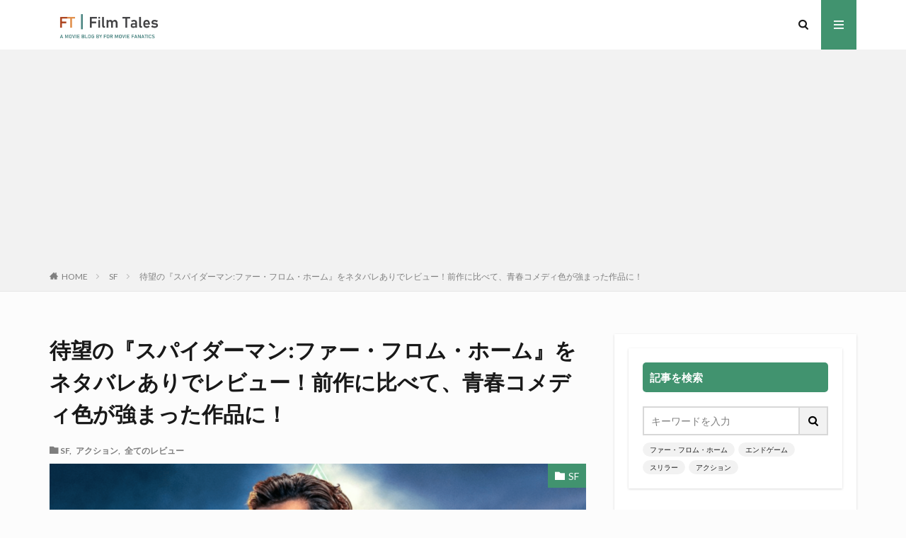

--- FILE ---
content_type: text/html; charset=UTF-8
request_url: https://film-tales.com/spider-man_far_from_home_movie-review/
body_size: 31706
content:

<!DOCTYPE html>

<html dir="ltr" lang="ja" prefix="og: https://ogp.me/ns#" prefix="og: http://ogp.me/ns#">
<head prefix="og: http://ogp.me/ns# fb: http://ogp.me/ns/fb# article: http://ogp.me/ns/article#">
<meta charset="UTF-8">
<title>待望の『スパイダーマン:ファー・フロム・ホーム』をネタバレありでレビュー！前作に比べて、青春コメディ色が強まった作品に！ - FT 映画レビューと感想 | Film Tales</title>

		<!-- All in One SEO 4.7.7 - aioseo.com -->
	<meta name="description" content="スパイダーマン:ファー・フロム・ホーム 監督：ジョン・ワッツ 出演：トム・ホランド、サミュエル・L・ジャクソン" />
	<meta name="robots" content="max-image-preview:large" />
	<meta name="author" content="filmtales"/>
	<link rel="canonical" href="https://film-tales.com/spider-man_far_from_home_movie-review/" />
	<meta name="generator" content="All in One SEO (AIOSEO) 4.7.7" />
		<meta property="og:locale" content="ja_JP" />
		<meta property="og:site_name" content="FT 映画レビューと感想 | Film Tales - 映画で学ぶ、楽しむ、驚く" />
		<meta property="og:type" content="article" />
		<meta property="og:title" content="待望の『スパイダーマン:ファー・フロム・ホーム』をネタバレありでレビュー！前作に比べて、青春コメディ色が強まった作品に！ - FT 映画レビューと感想 | Film Tales" />
		<meta property="og:description" content="スパイダーマン:ファー・フロム・ホーム 監督：ジョン・ワッツ 出演：トム・ホランド、サミュエル・L・ジャクソン" />
		<meta property="og:url" content="https://film-tales.com/spider-man_far_from_home_movie-review/" />
		<meta property="article:published_time" content="2019-06-30T15:25:11+00:00" />
		<meta property="article:modified_time" content="2019-06-30T15:32:52+00:00" />
		<meta name="twitter:card" content="summary_large_image" />
		<meta name="twitter:title" content="待望の『スパイダーマン:ファー・フロム・ホーム』をネタバレありでレビュー！前作に比べて、青春コメディ色が強まった作品に！ - FT 映画レビューと感想 | Film Tales" />
		<meta name="twitter:description" content="スパイダーマン:ファー・フロム・ホーム 監督：ジョン・ワッツ 出演：トム・ホランド、サミュエル・L・ジャクソン" />
		<script type="application/ld+json" class="aioseo-schema">
			{"@context":"https:\/\/schema.org","@graph":[{"@type":"BlogPosting","@id":"https:\/\/film-tales.com\/spider-man_far_from_home_movie-review\/#blogposting","name":"\u5f85\u671b\u306e\u300e\u30b9\u30d1\u30a4\u30c0\u30fc\u30de\u30f3:\u30d5\u30a1\u30fc\u30fb\u30d5\u30ed\u30e0\u30fb\u30db\u30fc\u30e0\u300f\u3092\u30cd\u30bf\u30d0\u30ec\u3042\u308a\u3067\u30ec\u30d3\u30e5\u30fc\uff01\u524d\u4f5c\u306b\u6bd4\u3079\u3066\u3001\u9752\u6625\u30b3\u30e1\u30c7\u30a3\u8272\u304c\u5f37\u307e\u3063\u305f\u4f5c\u54c1\u306b\uff01 - FT \u6620\u753b\u30ec\u30d3\u30e5\u30fc\u3068\u611f\u60f3 | Film Tales","headline":"\u5f85\u671b\u306e\u300e\u30b9\u30d1\u30a4\u30c0\u30fc\u30de\u30f3:\u30d5\u30a1\u30fc\u30fb\u30d5\u30ed\u30e0\u30fb\u30db\u30fc\u30e0\u300f\u3092\u30cd\u30bf\u30d0\u30ec\u3042\u308a\u3067\u30ec\u30d3\u30e5\u30fc\uff01\u524d\u4f5c\u306b\u6bd4\u3079\u3066\u3001\u9752\u6625\u30b3\u30e1\u30c7\u30a3\u8272\u304c\u5f37\u307e\u3063\u305f\u4f5c\u54c1\u306b\uff01","author":{"@id":"https:\/\/film-tales.com\/author\/filmtales\/#author"},"publisher":{"@id":"https:\/\/film-tales.com\/#organization"},"image":{"@type":"ImageObject","url":"https:\/\/film-tales.com\/wp-content\/uploads\/2019\/07\/FFH-min.png","width":1342,"height":750,"caption":"\u300e\u30b9\u30d1\u30a4\u30c0\u30fc\u30de\u30f3:\u30d5\u30a1\u30fc\u30fb\u30d5\u30ed\u30e0\u30fb\u30db\u30fc\u30e0\u300f\u3092\u30cd\u30bf\u30d0\u30ec\u3042\u308a\u3067\u30ec\u30d3\u30e5\u30fc"},"datePublished":"2019-07-01T00:25:11+09:00","dateModified":"2019-07-01T00:32:52+09:00","inLanguage":"ja","commentCount":2,"mainEntityOfPage":{"@id":"https:\/\/film-tales.com\/spider-man_far_from_home_movie-review\/#webpage"},"isPartOf":{"@id":"https:\/\/film-tales.com\/spider-man_far_from_home_movie-review\/#webpage"},"articleSection":"SF, \u30a2\u30af\u30b7\u30e7\u30f3, \u5168\u3066\u306e\u30ec\u30d3\u30e5\u30fc"},{"@type":"BreadcrumbList","@id":"https:\/\/film-tales.com\/spider-man_far_from_home_movie-review\/#breadcrumblist","itemListElement":[{"@type":"ListItem","@id":"https:\/\/film-tales.com\/#listItem","position":1,"name":"\u5bb6","item":"https:\/\/film-tales.com\/","nextItem":{"@type":"ListItem","@id":"https:\/\/film-tales.com\/spider-man_far_from_home_movie-review\/#listItem","name":"\u5f85\u671b\u306e\u300e\u30b9\u30d1\u30a4\u30c0\u30fc\u30de\u30f3:\u30d5\u30a1\u30fc\u30fb\u30d5\u30ed\u30e0\u30fb\u30db\u30fc\u30e0\u300f\u3092\u30cd\u30bf\u30d0\u30ec\u3042\u308a\u3067\u30ec\u30d3\u30e5\u30fc\uff01\u524d\u4f5c\u306b\u6bd4\u3079\u3066\u3001\u9752\u6625\u30b3\u30e1\u30c7\u30a3\u8272\u304c\u5f37\u307e\u3063\u305f\u4f5c\u54c1\u306b\uff01"}},{"@type":"ListItem","@id":"https:\/\/film-tales.com\/spider-man_far_from_home_movie-review\/#listItem","position":2,"name":"\u5f85\u671b\u306e\u300e\u30b9\u30d1\u30a4\u30c0\u30fc\u30de\u30f3:\u30d5\u30a1\u30fc\u30fb\u30d5\u30ed\u30e0\u30fb\u30db\u30fc\u30e0\u300f\u3092\u30cd\u30bf\u30d0\u30ec\u3042\u308a\u3067\u30ec\u30d3\u30e5\u30fc\uff01\u524d\u4f5c\u306b\u6bd4\u3079\u3066\u3001\u9752\u6625\u30b3\u30e1\u30c7\u30a3\u8272\u304c\u5f37\u307e\u3063\u305f\u4f5c\u54c1\u306b\uff01","previousItem":{"@type":"ListItem","@id":"https:\/\/film-tales.com\/#listItem","name":"\u5bb6"}}]},{"@type":"Organization","@id":"https:\/\/film-tales.com\/#organization","name":"HAYATO\u306e\u6620\u753b\u30ec\u30d3\u30e5\u30fc\u3068\u611f\u60f3 | Film Tales","description":"\u6620\u753b\u3067\u5b66\u3076\u3001\u697d\u3057\u3080\u3001\u9a5a\u304f","url":"https:\/\/film-tales.com\/"},{"@type":"Person","@id":"https:\/\/film-tales.com\/author\/filmtales\/#author","url":"https:\/\/film-tales.com\/author\/filmtales\/","name":"filmtales","image":{"@type":"ImageObject","@id":"https:\/\/film-tales.com\/spider-man_far_from_home_movie-review\/#authorImage","url":"https:\/\/secure.gravatar.com\/avatar\/fdc5f0d036e9ecfe4ed24552734c4c4d?s=96&d=mm&r=g","width":96,"height":96,"caption":"filmtales"}},{"@type":"WebPage","@id":"https:\/\/film-tales.com\/spider-man_far_from_home_movie-review\/#webpage","url":"https:\/\/film-tales.com\/spider-man_far_from_home_movie-review\/","name":"\u5f85\u671b\u306e\u300e\u30b9\u30d1\u30a4\u30c0\u30fc\u30de\u30f3:\u30d5\u30a1\u30fc\u30fb\u30d5\u30ed\u30e0\u30fb\u30db\u30fc\u30e0\u300f\u3092\u30cd\u30bf\u30d0\u30ec\u3042\u308a\u3067\u30ec\u30d3\u30e5\u30fc\uff01\u524d\u4f5c\u306b\u6bd4\u3079\u3066\u3001\u9752\u6625\u30b3\u30e1\u30c7\u30a3\u8272\u304c\u5f37\u307e\u3063\u305f\u4f5c\u54c1\u306b\uff01 - FT \u6620\u753b\u30ec\u30d3\u30e5\u30fc\u3068\u611f\u60f3 | Film Tales","description":"\u30b9\u30d1\u30a4\u30c0\u30fc\u30de\u30f3:\u30d5\u30a1\u30fc\u30fb\u30d5\u30ed\u30e0\u30fb\u30db\u30fc\u30e0 \u76e3\u7763\uff1a\u30b8\u30e7\u30f3\u30fb\u30ef\u30c3\u30c4 \u51fa\u6f14\uff1a\u30c8\u30e0\u30fb\u30db\u30e9\u30f3\u30c9\u3001\u30b5\u30df\u30e5\u30a8\u30eb\u30fbL\u30fb\u30b8\u30e3\u30af\u30bd\u30f3","inLanguage":"ja","isPartOf":{"@id":"https:\/\/film-tales.com\/#website"},"breadcrumb":{"@id":"https:\/\/film-tales.com\/spider-man_far_from_home_movie-review\/#breadcrumblist"},"author":{"@id":"https:\/\/film-tales.com\/author\/filmtales\/#author"},"creator":{"@id":"https:\/\/film-tales.com\/author\/filmtales\/#author"},"image":{"@type":"ImageObject","url":"https:\/\/film-tales.com\/wp-content\/uploads\/2019\/07\/FFH-min.png","@id":"https:\/\/film-tales.com\/spider-man_far_from_home_movie-review\/#mainImage","width":1342,"height":750,"caption":"\u300e\u30b9\u30d1\u30a4\u30c0\u30fc\u30de\u30f3:\u30d5\u30a1\u30fc\u30fb\u30d5\u30ed\u30e0\u30fb\u30db\u30fc\u30e0\u300f\u3092\u30cd\u30bf\u30d0\u30ec\u3042\u308a\u3067\u30ec\u30d3\u30e5\u30fc"},"primaryImageOfPage":{"@id":"https:\/\/film-tales.com\/spider-man_far_from_home_movie-review\/#mainImage"},"datePublished":"2019-07-01T00:25:11+09:00","dateModified":"2019-07-01T00:32:52+09:00"},{"@type":"WebSite","@id":"https:\/\/film-tales.com\/#website","url":"https:\/\/film-tales.com\/","name":"HAYATO\u306e\u6620\u753b\u30ec\u30d3\u30e5\u30fc\u3068\u611f\u60f3 | Film Tales","description":"\u6620\u753b\u3067\u5b66\u3076\u3001\u697d\u3057\u3080\u3001\u9a5a\u304f","inLanguage":"ja","publisher":{"@id":"https:\/\/film-tales.com\/#organization"}}]}
		</script>
		<!-- All in One SEO -->

		<!-- This site uses the Google Analytics by MonsterInsights plugin v9.2.4 - Using Analytics tracking - https://www.monsterinsights.com/ -->
							<script src="//www.googletagmanager.com/gtag/js?id=G-4JYEYQSVZJ"  data-cfasync="false" data-wpfc-render="false" type="text/javascript" async></script>
			<script data-cfasync="false" data-wpfc-render="false" type="text/javascript">
				var mi_version = '9.2.4';
				var mi_track_user = true;
				var mi_no_track_reason = '';
								var MonsterInsightsDefaultLocations = {"page_location":"https:\/\/film-tales.com\/spider-man_far_from_home_movie-review\/"};
				if ( typeof MonsterInsightsPrivacyGuardFilter === 'function' ) {
					var MonsterInsightsLocations = (typeof MonsterInsightsExcludeQuery === 'object') ? MonsterInsightsPrivacyGuardFilter( MonsterInsightsExcludeQuery ) : MonsterInsightsPrivacyGuardFilter( MonsterInsightsDefaultLocations );
				} else {
					var MonsterInsightsLocations = (typeof MonsterInsightsExcludeQuery === 'object') ? MonsterInsightsExcludeQuery : MonsterInsightsDefaultLocations;
				}

								var disableStrs = [
										'ga-disable-G-4JYEYQSVZJ',
									];

				/* Function to detect opted out users */
				function __gtagTrackerIsOptedOut() {
					for (var index = 0; index < disableStrs.length; index++) {
						if (document.cookie.indexOf(disableStrs[index] + '=true') > -1) {
							return true;
						}
					}

					return false;
				}

				/* Disable tracking if the opt-out cookie exists. */
				if (__gtagTrackerIsOptedOut()) {
					for (var index = 0; index < disableStrs.length; index++) {
						window[disableStrs[index]] = true;
					}
				}

				/* Opt-out function */
				function __gtagTrackerOptout() {
					for (var index = 0; index < disableStrs.length; index++) {
						document.cookie = disableStrs[index] + '=true; expires=Thu, 31 Dec 2099 23:59:59 UTC; path=/';
						window[disableStrs[index]] = true;
					}
				}

				if ('undefined' === typeof gaOptout) {
					function gaOptout() {
						__gtagTrackerOptout();
					}
				}
								window.dataLayer = window.dataLayer || [];

				window.MonsterInsightsDualTracker = {
					helpers: {},
					trackers: {},
				};
				if (mi_track_user) {
					function __gtagDataLayer() {
						dataLayer.push(arguments);
					}

					function __gtagTracker(type, name, parameters) {
						if (!parameters) {
							parameters = {};
						}

						if (parameters.send_to) {
							__gtagDataLayer.apply(null, arguments);
							return;
						}

						if (type === 'event') {
														parameters.send_to = monsterinsights_frontend.v4_id;
							var hookName = name;
							if (typeof parameters['event_category'] !== 'undefined') {
								hookName = parameters['event_category'] + ':' + name;
							}

							if (typeof MonsterInsightsDualTracker.trackers[hookName] !== 'undefined') {
								MonsterInsightsDualTracker.trackers[hookName](parameters);
							} else {
								__gtagDataLayer('event', name, parameters);
							}
							
						} else {
							__gtagDataLayer.apply(null, arguments);
						}
					}

					__gtagTracker('js', new Date());
					__gtagTracker('set', {
						'developer_id.dZGIzZG': true,
											});
					if ( MonsterInsightsLocations.page_location ) {
						__gtagTracker('set', MonsterInsightsLocations);
					}
										__gtagTracker('config', 'G-4JYEYQSVZJ', {"forceSSL":"true"} );
															window.gtag = __gtagTracker;										(function () {
						/* https://developers.google.com/analytics/devguides/collection/analyticsjs/ */
						/* ga and __gaTracker compatibility shim. */
						var noopfn = function () {
							return null;
						};
						var newtracker = function () {
							return new Tracker();
						};
						var Tracker = function () {
							return null;
						};
						var p = Tracker.prototype;
						p.get = noopfn;
						p.set = noopfn;
						p.send = function () {
							var args = Array.prototype.slice.call(arguments);
							args.unshift('send');
							__gaTracker.apply(null, args);
						};
						var __gaTracker = function () {
							var len = arguments.length;
							if (len === 0) {
								return;
							}
							var f = arguments[len - 1];
							if (typeof f !== 'object' || f === null || typeof f.hitCallback !== 'function') {
								if ('send' === arguments[0]) {
									var hitConverted, hitObject = false, action;
									if ('event' === arguments[1]) {
										if ('undefined' !== typeof arguments[3]) {
											hitObject = {
												'eventAction': arguments[3],
												'eventCategory': arguments[2],
												'eventLabel': arguments[4],
												'value': arguments[5] ? arguments[5] : 1,
											}
										}
									}
									if ('pageview' === arguments[1]) {
										if ('undefined' !== typeof arguments[2]) {
											hitObject = {
												'eventAction': 'page_view',
												'page_path': arguments[2],
											}
										}
									}
									if (typeof arguments[2] === 'object') {
										hitObject = arguments[2];
									}
									if (typeof arguments[5] === 'object') {
										Object.assign(hitObject, arguments[5]);
									}
									if ('undefined' !== typeof arguments[1].hitType) {
										hitObject = arguments[1];
										if ('pageview' === hitObject.hitType) {
											hitObject.eventAction = 'page_view';
										}
									}
									if (hitObject) {
										action = 'timing' === arguments[1].hitType ? 'timing_complete' : hitObject.eventAction;
										hitConverted = mapArgs(hitObject);
										__gtagTracker('event', action, hitConverted);
									}
								}
								return;
							}

							function mapArgs(args) {
								var arg, hit = {};
								var gaMap = {
									'eventCategory': 'event_category',
									'eventAction': 'event_action',
									'eventLabel': 'event_label',
									'eventValue': 'event_value',
									'nonInteraction': 'non_interaction',
									'timingCategory': 'event_category',
									'timingVar': 'name',
									'timingValue': 'value',
									'timingLabel': 'event_label',
									'page': 'page_path',
									'location': 'page_location',
									'title': 'page_title',
									'referrer' : 'page_referrer',
								};
								for (arg in args) {
																		if (!(!args.hasOwnProperty(arg) || !gaMap.hasOwnProperty(arg))) {
										hit[gaMap[arg]] = args[arg];
									} else {
										hit[arg] = args[arg];
									}
								}
								return hit;
							}

							try {
								f.hitCallback();
							} catch (ex) {
							}
						};
						__gaTracker.create = newtracker;
						__gaTracker.getByName = newtracker;
						__gaTracker.getAll = function () {
							return [];
						};
						__gaTracker.remove = noopfn;
						__gaTracker.loaded = true;
						window['__gaTracker'] = __gaTracker;
					})();
									} else {
										console.log("");
					(function () {
						function __gtagTracker() {
							return null;
						}

						window['__gtagTracker'] = __gtagTracker;
						window['gtag'] = __gtagTracker;
					})();
									}
			</script>
				<!-- / Google Analytics by MonsterInsights -->
		<!-- film-tales.com is managing ads with Advanced Ads 1.56.1 --><script id="tales-ready">
			window.advanced_ads_ready=function(e,a){a=a||"complete";var d=function(e){return"interactive"===a?"loading"!==e:"complete"===e};d(document.readyState)?e():document.addEventListener("readystatechange",(function(a){d(a.target.readyState)&&e()}),{once:"interactive"===a})},window.advanced_ads_ready_queue=window.advanced_ads_ready_queue||[];		</script>
		<link rel='stylesheet' id='wp-block-library-css'  href='https://film-tales.com/wp-includes/css/dist/block-library/style.min.css?ver=5.8.7' type='text/css' media='all' />
<link rel='stylesheet' id='quads-style-css-css'  href='https://film-tales.com/wp-content/plugins/quick-adsense-reloaded/includes/gutenberg/dist/blocks.style.build.css?ver=2.0.86.1' type='text/css' media='all' />
<link rel='stylesheet' id='__EPYT__style-css'  href='https://film-tales.com/wp-content/plugins/youtube-embed-plus/styles/ytprefs.min.css?ver=14.2.1.3' type='text/css' media='all' />
<style id='__EPYT__style-inline-css' type='text/css'>

                .epyt-gallery-thumb {
                        width: 33.333%;
                }
                
</style>
<script src='https://film-tales.com/wp-content/plugins/google-analytics-for-wordpress/assets/js/frontend-gtag.min.js?ver=9.2.4' id='monsterinsights-frontend-script-js'></script>
<script data-cfasync="false" data-wpfc-render="false" type="text/javascript" id='monsterinsights-frontend-script-js-extra'>/* <![CDATA[ */
var monsterinsights_frontend = {"js_events_tracking":"true","download_extensions":"doc,pdf,ppt,zip,xls,docx,pptx,xlsx","inbound_paths":"[]","home_url":"https:\/\/film-tales.com","hash_tracking":"false","v4_id":"G-4JYEYQSVZJ"};/* ]]> */
</script>
<script src='https://film-tales.com/wp-includes/js/jquery/jquery.min.js?ver=3.6.0' id='jquery-core-js'></script>
<script src='https://film-tales.com/wp-includes/js/jquery/jquery-migrate.min.js?ver=3.3.2' id='jquery-migrate-js'></script>
<script type='text/javascript' id='__ytprefs__-js-extra'>
/* <![CDATA[ */
var _EPYT_ = {"ajaxurl":"https:\/\/film-tales.com\/wp-admin\/admin-ajax.php","security":"47457e3a29","gallery_scrolloffset":"20","eppathtoscripts":"https:\/\/film-tales.com\/wp-content\/plugins\/youtube-embed-plus\/scripts\/","eppath":"https:\/\/film-tales.com\/wp-content\/plugins\/youtube-embed-plus\/","epresponsiveselector":"[\"iframe.__youtube_prefs__\",\"iframe[src*='youtube.com']\",\"iframe[src*='youtube-nocookie.com']\",\"iframe[data-ep-src*='youtube.com']\",\"iframe[data-ep-src*='youtube-nocookie.com']\",\"iframe[data-ep-gallerysrc*='youtube.com']\"]","epdovol":"1","version":"14.2.1.3","evselector":"iframe.__youtube_prefs__[src], iframe[src*=\"youtube.com\/embed\/\"], iframe[src*=\"youtube-nocookie.com\/embed\/\"]","ajax_compat":"","maxres_facade":"eager","ytapi_load":"light","pause_others":"","stopMobileBuffer":"1","facade_mode":"","not_live_on_channel":"","vi_active":"","vi_js_posttypes":[]};
/* ]]> */
</script>
<script src='https://film-tales.com/wp-content/plugins/youtube-embed-plus/scripts/ytprefs.min.js?ver=14.2.1.3' id='__ytprefs__-js'></script>
<link rel="https://api.w.org/" href="https://film-tales.com/wp-json/" /><link rel="alternate" type="application/json" href="https://film-tales.com/wp-json/wp/v2/posts/4266" /><link rel="alternate" type="application/json+oembed" href="https://film-tales.com/wp-json/oembed/1.0/embed?url=https%3A%2F%2Ffilm-tales.com%2Fspider-man_far_from_home_movie-review%2F" />
<link rel="alternate" type="text/xml+oembed" href="https://film-tales.com/wp-json/oembed/1.0/embed?url=https%3A%2F%2Ffilm-tales.com%2Fspider-man_far_from_home_movie-review%2F&#038;format=xml" />
<script>document.cookie = 'quads_browser_width='+screen.width;</script><link rel="stylesheet" href="https://film-tales.com/wp-content/themes/the-thor/css/icon.min.css">
<link rel="stylesheet" href="https://fonts.googleapis.com/css?family=Lato:100,300,400,700,900">
<link rel="stylesheet" href="https://fonts.googleapis.com/css?family=Fjalla+One">
<link rel="stylesheet" href="https://film-tales.com/wp-content/themes/the-thor/style.min.css">
<link rel="canonical" href="https://film-tales.com/spider-man_far_from_home_movie-review/" />
<script src="https://ajax.googleapis.com/ajax/libs/jquery/1.12.4/jquery.min.js"></script>
<meta http-equiv="X-UA-Compatible" content="IE=edge">
<meta name="viewport" content="width=device-width, initial-scale=1, viewport-fit=cover"/>
<script>
(function(i,s,o,g,r,a,m){i['GoogleAnalyticsObject']=r;i[r]=i[r]||function(){
(i[r].q=i[r].q||[]).push(arguments)},i[r].l=1*new Date();a=s.createElement(o),
m=s.getElementsByTagName(o)[0];a.async=1;a.src=g;m.parentNode.insertBefore(a,m)
})(window,document,'script','https://www.google-analytics.com/analytics.js','ga');

ga('create', 'UA-133444092-1', 'auto');
ga('send', 'pageview');
</script>
<style>
.widget.widget_nav_menu ul.menu{border-color: rgba(65,147,111,0.15);}.widget.widget_nav_menu ul.menu li{border-color: rgba(65,147,111,0.75);}.widget.widget_nav_menu ul.menu .sub-menu li{border-color: rgba(65,147,111,0.15);}.widget.widget_nav_menu ul.menu .sub-menu li .sub-menu li:first-child{border-color: rgba(65,147,111,0.15);}.widget.widget_nav_menu ul.menu li a:hover{background-color: rgba(65,147,111,0.75);}.widget.widget_nav_menu ul.menu .current-menu-item > a{background-color: rgba(65,147,111,0.75);}.widget.widget_nav_menu ul.menu li .sub-menu li a:before {color:#41936f;}.widget.widget_nav_menu ul.menu li a{background-color:#41936f;}.widget.widget_nav_menu ul.menu .sub-menu a:hover{color:#41936f;}.widget.widget_nav_menu ul.menu .sub-menu .current-menu-item a{color:#41936f;}.widget.widget_categories ul{border-color: rgba(65,147,111,0.15);}.widget.widget_categories ul li{border-color: rgba(65,147,111,0.75);}.widget.widget_categories ul .children li{border-color: rgba(65,147,111,0.15);}.widget.widget_categories ul .children li .children li:first-child{border-color: rgba(65,147,111,0.15);}.widget.widget_categories ul li a:hover{background-color: rgba(65,147,111,0.75);}.widget.widget_categories ul .current-menu-item > a{background-color: rgba(65,147,111,0.75);}.widget.widget_categories ul li .children li a:before {color:#41936f;}.widget.widget_categories ul li a{background-color:#41936f;}.widget.widget_categories ul .children a:hover{color:#41936f;}.widget.widget_categories ul .children .current-menu-item a{color:#41936f;}.widgetSearch__input:hover{border-color:#41936f;}.widgetCatTitle{background-color:#41936f;}.widgetCatTitle__inner{background-color:#41936f;}.widgetSearch__submit:hover{background-color:#41936f;}.widgetProfile__sns{background-color:#41936f;}.widget.widget_calendar .calendar_wrap tbody a:hover{background-color:#41936f;}.widget ul li a:hover{color:#41936f;}.widget.widget_rss .rsswidget:hover{color:#41936f;}.widget.widget_tag_cloud a:hover{background-color:#41936f;}.widget select:hover{border-color:#41936f;}.widgetSearch__checkLabel:hover:after{border-color:#41936f;}.widgetSearch__check:checked .widgetSearch__checkLabel:before, .widgetSearch__check:checked + .widgetSearch__checkLabel:before{border-color:#41936f;}.widgetTab__item.current{border-top-color:#41936f;}.widgetTab__item:hover{border-top-color:#41936f;}.searchHead__title{background-color:#41936f;}.searchHead__submit:hover{color:#41936f;}.menuBtn__close:hover{color:#41936f;}.menuBtn__link:hover{color:#41936f;}@media only screen and (min-width: 992px){.menuBtn__link {background-color:#41936f;}}.t-headerCenter .menuBtn__link:hover{color:#41936f;}.searchBtn__close:hover{color:#41936f;}.searchBtn__link:hover{color:#41936f;}.breadcrumb__item a:hover{color:#41936f;}.pager__item{color:#41936f;}.pager__item:hover, .pager__item-current{background-color:#41936f; color:#fff;}.page-numbers{color:#41936f;}.page-numbers:hover, .page-numbers.current{background-color:#41936f; color:#fff;}.pagePager__item{color:#41936f;}.pagePager__item:hover, .pagePager__item-current{background-color:#41936f; color:#fff;}.heading a:hover{color:#41936f;}.eyecatch__cat{background-color:#41936f;}.the__category{background-color:#41936f;}.dateList__item a:hover{color:#41936f;}.controllerFooter__item:last-child{background-color:#41936f;}.controllerFooter__close{background-color:#41936f;}.bottomFooter__topBtn{background-color:#41936f;}.mask-color{background-color:#41936f;}.mask-colorgray{background-color:#41936f;}.pickup3__item{background-color:#41936f;}.categoryBox__title{color:#41936f;}.comments__list .comment-meta{background-color:#41936f;}.comment-respond .submit{background-color:#41936f;}.prevNext__pop{background-color:#41936f;}.swiper-pagination-bullet-active{background-color:#41936f;}.swiper-slider .swiper-button-next, .swiper-slider .swiper-container-rtl .swiper-button-prev, .swiper-slider .swiper-button-prev, .swiper-slider .swiper-container-rtl .swiper-button-next	{background-color:#41936f;}body{background:#fcfcfc;}.t-headerColor .l-header{background-color:#41936f;}.t-headerColor .globalNavi::before{background: -webkit-gradient(linear,left top,right top,color-stop(0%,rgba(255,255,255,0)),color-stop(100%,#41936f));}.t-headerColor .subNavi__link-pickup:hover{color:#41936f;}.snsFooter{background-color:#41936f}.widget-main .heading.heading-widget{background-color:#41936f}.widget-main .heading.heading-widgetsimple{background-color:#41936f}.widget-main .heading.heading-widgetsimplewide{background-color:#41936f}.widget-main .heading.heading-widgetwide{background-color:#41936f}.widget-main .heading.heading-widgetbottom:before{border-color:#41936f}.widget-main .heading.heading-widgetborder{border-color:#41936f}.widget-main .heading.heading-widgetborder::before,.widget-main .heading.heading-widgetborder::after{background-color:#41936f}.widget-side .heading.heading-widget{background-color:#41936f}.widget-side .heading.heading-widgetsimple{background-color:#41936f}.widget-side .heading.heading-widgetsimplewide{background-color:#41936f}.widget-side .heading.heading-widgetwide{background-color:#41936f}.widget-side .heading.heading-widgetbottom:before{border-color:#41936f}.widget-side .heading.heading-widgetborder{border-color:#41936f}.widget-side .heading.heading-widgetborder::before,.widget-side .heading.heading-widgetborder::after{background-color:#41936f}.widget-foot .heading.heading-widget{background-color:#41936f}.widget-foot .heading.heading-widgetsimple{background-color:#41936f}.widget-foot .heading.heading-widgetsimplewide{background-color:#41936f}.widget-foot .heading.heading-widgetwide{background-color:#41936f}.widget-foot .heading.heading-widgetbottom:before{border-color:#41936f}.widget-foot .heading.heading-widgetborder{border-color:#41936f}.widget-foot .heading.heading-widgetborder::before,.widget-foot .heading.heading-widgetborder::after{background-color:#41936f}.widget-menu .heading.heading-widget{background-color:#41936f}.widget-menu .heading.heading-widgetsimple{background-color:#41936f}.widget-menu .heading.heading-widgetsimplewide{background-color:#41936f}.widget-menu .heading.heading-widgetwide{background-color:#41936f}.widget-menu .heading.heading-widgetbottom:before{border-color:#41936f}.widget-menu .heading.heading-widgetborder{border-color:#41936f}.widget-menu .heading.heading-widgetborder::before,.widget-menu .heading.heading-widgetborder::after{background-color:#41936f}.rankingBox__bg{background-color:#41936f}.the__ribbon{background-color:#41936f}.the__ribbon:after{border-left-color:#41936f; border-right-color:#41936f}.content .afTagBox__btnDetail{background-color:#41936f;}.widget .widgetAfTag__btnDetail{background-color:#41936f;}.content .afTagBox__btnAf{background-color:#41936f;}.widget .widgetAfTag__btnAf{background-color:#41936f;}.content a{color:#41936f;}.phrase a{color:#41936f;}.content .sitemap li a:hover{color:#41936f;}.content h2 a:hover,.content h3 a:hover,.content h4 a:hover,.content h5 a:hover{color:#41936f;}.content ul.menu li a:hover{color:#41936f;}.content .es-LiconBox:before{background-color:#a83f3f;}.content .es-LiconCircle:before{background-color:#a83f3f;}.content .es-BTiconBox:before{background-color:#a83f3f;}.content .es-BTiconCircle:before{background-color:#a83f3f;}.content .es-BiconObi{border-color:#a83f3f;}.content .es-BiconCorner:before{background-color:#a83f3f;}.content .es-BiconCircle:before{background-color:#a83f3f;}.content .es-BmarkHatena::before{background-color:#005293;}.content .es-BmarkExcl::before{background-color:#b60105;}.content .es-BmarkQ::before{background-color:#005293;}.content .es-BmarkQ::after{border-top-color:#005293;}.content .es-BmarkA::before{color:#b60105;}.content .es-BsubTradi::before{color:#ffffff;background-color:#b60105;border-color:#b60105;}.btn__link-primary{color:#ffffff; background-color:#3f3f3f;}.content .btn__link-primary{color:#ffffff; background-color:#3f3f3f;}.searchBtn__contentInner .btn__link-search{color:#ffffff; background-color:#3f3f3f;}.btn__link-secondary{color:#ffffff; background-color:#3f3f3f;}.content .btn__link-secondary{color:#ffffff; background-color:#3f3f3f;}.btn__link-search{color:#ffffff; background-color:#3f3f3f;}.btn__link-normal{color:#3f3f3f;}.content .btn__link-normal{color:#3f3f3f;}.btn__link-normal:hover{background-color:#3f3f3f;}.content .btn__link-normal:hover{background-color:#3f3f3f;}.comments__list .comment-reply-link{color:#3f3f3f;}.comments__list .comment-reply-link:hover{background-color:#3f3f3f;}@media only screen and (min-width: 992px){.subNavi__link-pickup{color:#3f3f3f;}}@media only screen and (min-width: 992px){.subNavi__link-pickup:hover{background-color:#3f3f3f;}}.content h2{color:#191919}.content h3{color:#191919}.content h4{color:#191919}.content h5{color:#191919}.content ul > li::before{color:#a83f3f;}.content ul{color:#191919;}.content ol > li::before{color:#a83f3f; border-color:#a83f3f;}.content ol > li > ol > li::before{background-color:#a83f3f; border-color:#a83f3f;}.content ol > li > ol > li > ol > li::before{color:#a83f3f; border-color:#a83f3f;}.content ol{color:#191919;}.content .balloon .balloon__text{color:#191919; background-color:#f2f2f2;}.content .balloon .balloon__text-left:before{border-left-color:#f2f2f2;}.content .balloon .balloon__text-right:before{border-right-color:#f2f2f2;}.content .balloon-boder .balloon__text{color:#191919; background-color:#ffffff;  border-color:#d8d8d8;}.content .balloon-boder .balloon__text-left:before{border-left-color:#d8d8d8;}.content .balloon-boder .balloon__text-left:after{border-left-color:#ffffff;}.content .balloon-boder .balloon__text-right:before{border-right-color:#d8d8d8;}.content .balloon-boder .balloon__text-right:after{border-right-color:#ffffff;}.content blockquote{color:#191919; background-color:#f2f2f2;}.content blockquote::before{color:#d8d8d8;}.content table{color:#191919; border-top-color:#E5E5E5; border-left-color:#E5E5E5;}.content table th{background:#7f7f7f; color:#ffffff; ;border-right-color:#E5E5E5; border-bottom-color:#E5E5E5;}.content table td{background:#ffffff; ;border-right-color:#E5E5E5; border-bottom-color:#E5E5E5;}.content table tr:nth-child(odd) td{background-color:#f2f2f2;}
</style>
<link rel="icon" href="https://film-tales.com/wp-content/uploads/2023/10/cropped-FT2-32x32.png" sizes="32x32" />
<link rel="icon" href="https://film-tales.com/wp-content/uploads/2023/10/cropped-FT2-192x192.png" sizes="192x192" />
<link rel="apple-touch-icon" href="https://film-tales.com/wp-content/uploads/2023/10/cropped-FT2-180x180.png" />
<meta name="msapplication-TileImage" content="https://film-tales.com/wp-content/uploads/2023/10/cropped-FT2-270x270.png" />
<style id="wpforms-css-vars-root">
				:root {
					--wpforms-field-border-radius: 3px;
--wpforms-field-background-color: #ffffff;
--wpforms-field-border-color: rgba( 0, 0, 0, 0.25 );
--wpforms-field-text-color: rgba( 0, 0, 0, 0.7 );
--wpforms-label-color: rgba( 0, 0, 0, 0.85 );
--wpforms-label-sublabel-color: rgba( 0, 0, 0, 0.55 );
--wpforms-label-error-color: #d63637;
--wpforms-button-border-radius: 3px;
--wpforms-button-background-color: #066aab;
--wpforms-button-text-color: #ffffff;
--wpforms-field-size-input-height: 43px;
--wpforms-field-size-input-spacing: 15px;
--wpforms-field-size-font-size: 16px;
--wpforms-field-size-line-height: 19px;
--wpforms-field-size-padding-h: 14px;
--wpforms-field-size-checkbox-size: 16px;
--wpforms-field-size-sublabel-spacing: 5px;
--wpforms-field-size-icon-size: 1;
--wpforms-label-size-font-size: 16px;
--wpforms-label-size-line-height: 19px;
--wpforms-label-size-sublabel-font-size: 14px;
--wpforms-label-size-sublabel-line-height: 17px;
--wpforms-button-size-font-size: 17px;
--wpforms-button-size-height: 41px;
--wpforms-button-size-padding-h: 15px;
--wpforms-button-size-margin-top: 10px;

				}
			</style><meta name="description" content="『スパイダーマン:ファー・フロム・ホーム』は『アベンジャーズ/エンドゲーム』後の世界でヒーローとしての生き方を模索するピーター/スパイダーマンを描きます。突如現れた怪物を次々と撃破する謎の男、ミステリオが次期アイアンマンに相応しいと考えたピーター/スパイダーマンですが・・・">
<meta property="og:site_name" content="FT 映画レビューと感想 | Film Tales" />
<meta property="og:type" content="article" />
<meta property="og:title" content="待望の『スパイダーマン:ファー・フロム・ホーム』をネタバレありでレビュー！前作に比べて、青春コメディ色が強まった作品に！" />
<meta property="og:description" content="『スパイダーマン:ファー・フロム・ホーム』は『アベンジャーズ/エンドゲーム』後の世界でヒーローとしての生き方を模索するピーター/スパイダーマンを描きます。突如現れた怪物を次々と撃破する謎の男、ミステリオが次期アイアンマンに相応しいと考えたピーター/スパイダーマンですが・・・" />
<meta property="og:url" content="https://film-tales.com/spider-man_far_from_home_movie-review/" />
<meta property="og:image" content="https://film-tales.com/wp-content/uploads/2019/07/FFH-min-768x429.png" />
<meta name="twitter:card" content="summary" />
<meta name="twitter:site" content="@FTales18" />


</head>
<body class="t-logoSp30 t-logoPc50 aa-prefix-tales-" id="top">


  <!--l-header-->
  <header class="l-header">
    <div class="container container-header">

      <!--logo-->
			<p class="siteTitle">
				<a class="siteTitle__link" href="https://film-tales.com">
											<img class="siteTitle__logo" src="https://film-tales.com/wp-content/uploads/2023/10/FT-1.png" alt="FT 映画レビューと感想 | Film Tales" width="1136" height="341" >
					        </a>
      </p>      <!--/logo-->


      

							<!--subNavi-->
				<nav class="subNavi">
	        	        				</nav>
				<!--/subNavi-->
			

            <!--searchBtn-->
			<div class="searchBtn">
        <input class="searchBtn__checkbox" id="searchBtn-checkbox" type="checkbox">
        <label class="searchBtn__link searchBtn__link-text icon-search" for="searchBtn-checkbox"></label>
        <label class="searchBtn__unshown" for="searchBtn-checkbox"></label>

        <div class="searchBtn__content">
          <div class="searchBtn__scroll">
            <label class="searchBtn__close" for="searchBtn-checkbox"><i class="icon-close"></i>CLOSE</label>
            <div class="searchBtn__contentInner">
              <aside class="widget">
  <div class="widgetSearch">
    <form method="get" action="https://film-tales.com" target="_top">
  <div class="widgetSearch__contents">
    <h3 class="heading heading-tertiary">キーワード</h3>
    <input class="widgetSearch__input widgetSearch__input-max" type="text" name="s" placeholder="キーワードを入力" value="">

        <ol class="widgetSearch__word">
            <li class="widgetSearch__wordItem"><a href="https://film-tales.com?s=ファー・フロム・ホーム">ファー・フロム・ホーム</a></li>
	              <li class="widgetSearch__wordItem"><a href="https://film-tales.com?s=エンドゲーム">エンドゲーム</a></li>
	              <li class="widgetSearch__wordItem"><a href="https://film-tales.com?s=スリラー">スリラー</a></li>
	              <li class="widgetSearch__wordItem"><a href="https://film-tales.com?s=アクション">アクション</a></li>
	            </ol>
    
  </div>

  <div class="widgetSearch__contents">
    <h3 class="heading heading-tertiary">カテゴリー</h3>
	<select  name='cat' id='cat_696fb12abb0c6' class='widgetSearch__select' >
	<option value=''>カテゴリーを選択</option>
	<option class="level-0" value="2">全てのレビュー</option>
	<option class="level-0" value="3">SF</option>
	<option class="level-0" value="4">ミステリー</option>
	<option class="level-0" value="6">アクション</option>
	<option class="level-0" value="7">ホラー</option>
	<option class="level-0" value="8">ラブロマンス</option>
	<option class="level-0" value="9">ドキュメンタリー</option>
	<option class="level-0" value="10">コメディ</option>
	<option class="level-0" value="11">アニメーション</option>
	<option class="level-0" value="12">ファンタジー</option>
	<option class="level-0" value="13">ドラマ</option>
	<option class="level-0" value="17">映画でエイゴ</option>
	<option class="level-0" value="21">スリラー</option>
	<option class="level-0" value="23">コラム</option>
	<option class="level-0" value="31">映画解説・考察</option>
	<option class="level-0" value="35">バイオグラフィ</option>
</select>
  </div>

  	<div class="widgetSearch__tag">
    <h3 class="heading heading-tertiary">タグ</h3>
    <label><input class="widgetSearch__check" type="checkbox" name="tag[]" value="blue-beetle" /><span class="widgetSearch__checkLabel">Blue Beetle</span></label><label><input class="widgetSearch__check" type="checkbox" name="tag[]" value="dceu" /><span class="widgetSearch__checkLabel">DCEU</span></label><label><input class="widgetSearch__check" type="checkbox" name="tag[]" value="dc%e4%bd%9c%e5%93%81" /><span class="widgetSearch__checkLabel">DC作品</span></label><label><input class="widgetSearch__check" type="checkbox" name="tag[]" value="mcu" /><span class="widgetSearch__checkLabel">MCU</span></label><label><input class="widgetSearch__check" type="checkbox" name="tag[]" value="midsommar" /><span class="widgetSearch__checkLabel">midsommar</span></label><label><input class="widgetSearch__check" type="checkbox" name="tag[]" value="suicide-squad" /><span class="widgetSearch__checkLabel">suicide squad</span></label><label><input class="widgetSearch__check" type="checkbox" name="tag[]" value="tenet" /><span class="widgetSearch__checkLabel">TENET</span></label><label><input class="widgetSearch__check" type="checkbox" name="tag[]" value="%e3%81%82%e3%82%89%e3%81%99%e3%81%98" /><span class="widgetSearch__checkLabel">あらすじ</span></label><label><input class="widgetSearch__check" type="checkbox" name="tag[]" value="%e3%82%a2%e3%82%af%e3%82%b7%e3%83%a7%e3%83%b3" /><span class="widgetSearch__checkLabel">アクション</span></label><label><input class="widgetSearch__check" type="checkbox" name="tag[]" value="%e3%82%a2%e3%83%a1%e3%82%b3%e3%83%9f" /><span class="widgetSearch__checkLabel">アメコミ</span></label><label><input class="widgetSearch__check" type="checkbox" name="tag[]" value="%e3%82%a2%e3%83%a1%e3%83%aa%e3%82%ab%e3%83%b3%e3%82%b5%e3%82%a4%e3%82%b3" /><span class="widgetSearch__checkLabel">アメリカンサイコ</span></label><label><input class="widgetSearch__check" type="checkbox" name="tag[]" value="%e3%82%a2%e3%83%a1%e3%83%aa%e3%82%ab%e3%83%b3%e3%83%bb%e3%82%b5%e3%82%a4%e3%82%b3" /><span class="widgetSearch__checkLabel">アメリカン・サイコ</span></label><label><input class="widgetSearch__check" type="checkbox" name="tag[]" value="%e3%82%a2%e3%83%aa%e3%83%bb%e3%82%a2%e3%82%b9%e3%82%bf%e3%83%bc" /><span class="widgetSearch__checkLabel">アリ・アスター</span></label><label><input class="widgetSearch__check" type="checkbox" name="tag[]" value="%e3%82%a4%e3%83%87%e3%82%a3%e3%82%aa%e3%83%a0" /><span class="widgetSearch__checkLabel">イディオム</span></label><label><input class="widgetSearch__check" type="checkbox" name="tag[]" value="%e3%82%a8%e3%82%a2%e3%83%95%e3%82%a9%e3%83%bc%e3%82%b9%e3%83%af%e3%83%b3" /><span class="widgetSearch__checkLabel">エアフォースワン</span></label><label><input class="widgetSearch__check" type="checkbox" name="tag[]" value="%e3%82%a8%e3%83%ab%e3%83%b3%e3%83%9a%e3%83%b3%e3%83%88" /><span class="widgetSearch__checkLabel">エルンペント</span></label><label><input class="widgetSearch__check" type="checkbox" name="tag[]" value="%e3%82%ab%e3%83%9e%e3%83%a9%e3%83%bb%e3%82%ab%e3%83%bc%e3%83%b3" /><span class="widgetSearch__checkLabel">カマラ・カーン</span></label><label><input class="widgetSearch__check" type="checkbox" name="tag[]" value="%e3%82%ad%e3%83%a3%e3%83%97%e3%83%86%e3%83%b3%e3%83%bb%e3%83%9e%e3%83%bc%e3%83%99%e3%83%ab" /><span class="widgetSearch__checkLabel">キャプテン・マーベル</span></label><label><input class="widgetSearch__check" type="checkbox" name="tag[]" value="%e3%82%b0%e3%83%aa%e3%83%b3%e3%83%87%e3%83%ab%e3%83%90%e3%83%ab%e3%83%89" /><span class="widgetSearch__checkLabel">グリンデルバルド</span></label><label><input class="widgetSearch__check" type="checkbox" name="tag[]" value="%e3%82%b7%e3%83%a5%e3%82%ac%e3%83%bc" /><span class="widgetSearch__checkLabel">シュガー</span></label><label><input class="widgetSearch__check" type="checkbox" name="tag[]" value="%e3%82%b7%e3%83%a7%e3%83%ad%e3%83%bb%e3%83%9e%e3%83%aa%e3%83%87%e3%83%a5%e3%82%a8%e3%83%8b%e3%83%a3" /><span class="widgetSearch__checkLabel">ショロ・マリデュエニャ</span></label><label><input class="widgetSearch__check" type="checkbox" name="tag[]" value="%e3%82%b9%e3%83%8e%e3%83%bc%e3%83%9b%e3%83%af%e3%82%a4%e3%83%88" /><span class="widgetSearch__checkLabel">スノーホワイト</span></label><label><input class="widgetSearch__check" type="checkbox" name="tag[]" value="%e3%82%b9%e3%83%91%e3%82%a4%e3%83%80%e3%83%bc%e3%83%9e%e3%83%b3" /><span class="widgetSearch__checkLabel">スパイダーマン</span></label><label><input class="widgetSearch__check" type="checkbox" name="tag[]" value="%e3%82%b9%e3%83%bc%e3%82%b5%e3%82%a4%e3%83%89%e3%83%bb%e3%82%b9%e3%82%af%e3%83%af%e3%83%83%e3%83%89" /><span class="widgetSearch__checkLabel">スーサイド・スクワッド</span></label><label><input class="widgetSearch__check" type="checkbox" name="tag[]" value="%e3%82%b9%e3%83%bc%e3%83%91%e3%83%bc%e3%83%92%e3%83%bc%e3%83%ad%e3%83%bc" /><span class="widgetSearch__checkLabel">スーパーヒーロー</span></label><label><input class="widgetSearch__check" type="checkbox" name="tag[]" value="%e3%83%80%e3%83%bc%ef%bc%9d%e3%83%99%e3%83%b3" /><span class="widgetSearch__checkLabel">ダー＝ベン</span></label><label><input class="widgetSearch__check" type="checkbox" name="tag[]" value="%e3%83%86%e3%83%8d%e3%83%83%e3%83%88" /><span class="widgetSearch__checkLabel">テネット</span></label><label><input class="widgetSearch__check" type="checkbox" name="tag[]" value="%e3%83%87%e3%82%a3%e3%82%ba%e3%83%8b%e3%83%bc" /><span class="widgetSearch__checkLabel">ディズニー</span></label><label><input class="widgetSearch__check" type="checkbox" name="tag[]" value="%e3%83%8b%e3%83%95%e3%83%a9%e3%83%bc" /><span class="widgetSearch__checkLabel">ニフラー</span></label><label><input class="widgetSearch__check" type="checkbox" name="tag[]" value="%e3%83%8b%e3%83%a5%e3%83%bc%e3%83%88%e3%83%bb%e3%82%b9%e3%82%ad%e3%83%a3%e3%83%9e%e3%83%b3%e3%83%80%e3%83%bc" /><span class="widgetSearch__checkLabel">ニュート・スキャマンダー</span></label><label><input class="widgetSearch__check" type="checkbox" name="tag[]" value="%e3%83%8d%e3%82%bf%e3%83%90%e3%83%ac" /><span class="widgetSearch__checkLabel">ネタバレ</span></label><label><input class="widgetSearch__check" type="checkbox" name="tag[]" value="%e3%83%8e%e3%83%bc%e3%83%a9%e3%83%b3" /><span class="widgetSearch__checkLabel">ノーラン</span></label><label><input class="widgetSearch__check" type="checkbox" name="tag[]" value="%e3%83%8f%e3%83%aa%e3%82%bd%e3%83%b3%e3%83%bb%e3%83%95%e3%82%a9%e3%83%bc%e3%83%89" /><span class="widgetSearch__checkLabel">ハリソン・フォード</span></label><label><input class="widgetSearch__check" type="checkbox" name="tag[]" value="%e3%83%8f%e3%83%aa%e3%83%bc%e3%83%bb%e3%83%9d%e3%83%83%e3%82%bf%e3%83%bc" /><span class="widgetSearch__checkLabel">ハリー・ポッター</span></label><label><input class="widgetSearch__check" type="checkbox" name="tag[]" value="%e3%83%95%e3%82%a1%e3%83%b3%e3%82%bf%e3%82%b9%e3%83%86%e3%82%a3%e3%83%83%e3%82%af%e3%83%bb%e3%83%93%e3%83%bc%e3%82%b9%e3%83%88" /><span class="widgetSearch__checkLabel">ファンタスティック・ビースト</span></label><label><input class="widgetSearch__check" type="checkbox" name="tag[]" value="%e3%83%95%e3%82%a1%e3%83%b3%e3%82%bf%e3%82%b9%e3%83%86%e3%82%a3%e3%83%83%e3%82%af%e3%83%bb%e3%83%93%e3%83%bc%e3%82%b9%e3%83%88%e3%81%a8%e9%ad%94%e6%b3%95%e4%bd%bf%e3%81%84%e3%81%ae%e6%97%85" /><span class="widgetSearch__checkLabel">ファンタスティック・ビーストと魔法使いの旅</span></label><label><input class="widgetSearch__check" type="checkbox" name="tag[]" value="%e3%83%95%e3%82%a1%e3%83%bc%e3%83%95%e3%83%ad%e3%83%a0%e3%83%9b%e3%83%bc%e3%83%a0" /><span class="widgetSearch__checkLabel">ファーフロムホーム</span></label><label><input class="widgetSearch__check" type="checkbox" name="tag[]" value="%e3%83%96%e3%83%aa%e3%83%bc%e3%83%bb%e3%83%a9%e3%83%bc%e3%82%bd%e3%83%b3" /><span class="widgetSearch__checkLabel">ブリー・ラーソン</span></label><label><input class="widgetSearch__check" type="checkbox" name="tag[]" value="%e3%83%96%e3%83%ab%e3%83%bc%e3%83%bb%e3%83%93%e3%83%bc%e3%83%88%e3%83%ab" /><span class="widgetSearch__checkLabel">ブルー・ビートル</span></label><label><input class="widgetSearch__check" type="checkbox" name="tag[]" value="%e3%83%99%e3%82%a4%e3%83%88%e3%83%9e%e3%83%b3" /><span class="widgetSearch__checkLabel">ベイトマン</span></label><label><input class="widgetSearch__check" type="checkbox" name="tag[]" value="%e3%83%9e%e3%83%bc%e3%82%b4%e3%83%83%e3%83%88%e3%83%bb%e3%83%ad%e3%83%93%e3%83%bc" /><span class="widgetSearch__checkLabel">マーゴット・ロビー</span></label><label><input class="widgetSearch__check" type="checkbox" name="tag[]" value="%e3%83%9e%e3%83%bc%e3%83%99%e3%83%ab" /><span class="widgetSearch__checkLabel">マーベル</span></label><label><input class="widgetSearch__check" type="checkbox" name="tag[]" value="%e3%83%9e%e3%83%bc%e3%83%99%e3%83%ab%e3%82%ba" /><span class="widgetSearch__checkLabel">マーベルズ</span></label><label><input class="widgetSearch__check" type="checkbox" name="tag[]" value="%e3%83%9f%e3%83%83%e3%83%89%e3%82%b5%e3%83%9e%e3%83%bc" /><span class="widgetSearch__checkLabel">ミッドサマー</span></label><label><input class="widgetSearch__check" type="checkbox" name="tag[]" value="%e3%83%a2%e3%83%8b%e3%82%ab%e3%83%bb%e3%83%a9%e3%83%b3%e3%83%9c%e3%83%bc" /><span class="widgetSearch__checkLabel">モニカ・ランボー</span></label><label><input class="widgetSearch__check" type="checkbox" name="tag[]" value="%e3%83%a9%e3%83%83%e3%82%b7%e3%83%a5" /><span class="widgetSearch__checkLabel">ラッシュ</span></label><label><input class="widgetSearch__check" type="checkbox" name="tag[]" value="%e3%83%aa%e3%83%88%e3%83%ab%e3%83%9e%e3%83%bc%e3%83%a1%e3%82%a4%e3%83%89" /><span class="widgetSearch__checkLabel">リトルマーメイド</span></label><label><input class="widgetSearch__check" type="checkbox" name="tag[]" value="%e3%83%ac%e3%83%93%e3%83%a5%e3%83%bc" /><span class="widgetSearch__checkLabel">レビュー</span></label><label><input class="widgetSearch__check" type="checkbox" name="tag[]" value="%e5%ad%90%e4%be%9b%e3%82%84%e6%81%8b%e4%ba%ba%e3%81%a8%e8%a6%b3%e3%82%8b%e3%81%ab%e3%82%82%e3%81%8a%e5%8b%a7%e3%82%81%e3%81%a7%e3%81%8d%e3%81%be%e3%81%99" /><span class="widgetSearch__checkLabel">子供や恋人と観るにもお勧めできます</span></label><label><input class="widgetSearch__check" type="checkbox" name="tag[]" value="%e6%84%9f%e6%83%b3" /><span class="widgetSearch__checkLabel">感想</span></label><label><input class="widgetSearch__check" type="checkbox" name="tag[]" value="%e6%98%a0%e7%94%bb" /><span class="widgetSearch__checkLabel">映画</span></label><label><input class="widgetSearch__check" type="checkbox" name="tag[]" value="%e6%98%a0%e7%94%bb%e3%83%ac%e3%83%93%e3%83%a5%e3%83%bc" /><span class="widgetSearch__checkLabel">映画レビュー</span></label><label><input class="widgetSearch__check" type="checkbox" name="tag[]" value="%e7%99%bd%e9%9b%aa%e5%a7%ab" /><span class="widgetSearch__checkLabel">白雪姫</span></label><label><input class="widgetSearch__check" type="checkbox" name="tag[]" value="%e8%80%83%e5%af%9f" /><span class="widgetSearch__checkLabel">考察</span></label><label><input class="widgetSearch__check" type="checkbox" name="tag[]" value="%e8%8b%b1%e4%bc%9a%e8%a9%b1" /><span class="widgetSearch__checkLabel">英会話</span></label><label><input class="widgetSearch__check" type="checkbox" name="tag[]" value="%e8%8b%b1%e8%aa%9e" /><span class="widgetSearch__checkLabel">英語</span></label><label><input class="widgetSearch__check" type="checkbox" name="tag[]" value="%e8%a7%a3%e8%aa%ac" /><span class="widgetSearch__checkLabel">解説</span></label>  </div>
  
  <div class="btn btn-search">
    <button class="btn__link btn__link-search" type="submit" value="search">検索</button>
  </div>
</form>
  </div>
</aside>
            </div>
          </div>
        </div>
      </div>
			<!--/searchBtn-->
      

            <!--menuBtn-->
			<div class="menuBtn">
        <input class="menuBtn__checkbox" id="menuBtn-checkbox" type="checkbox">
        <label class="menuBtn__link menuBtn__link-text icon-menu" for="menuBtn-checkbox"></label>
        <label class="menuBtn__unshown" for="menuBtn-checkbox"></label>
        <div class="menuBtn__content">
          <div class="menuBtn__scroll">
            <label class="menuBtn__close" for="menuBtn-checkbox"><i class="icon-close"></i>CLOSE</label>
            <div class="menuBtn__contentInner">
																														<aside class="widget widget-menu widget_fit_search_refine_class"><form method="get" action="https://film-tales.com" target="_top">
  <div class="widgetSearch__contents">
    <h3 class="heading heading-tertiary">キーワード</h3>
    <input class="widgetSearch__input widgetSearch__input-max" type="text" name="s" placeholder="キーワードを入力" value="">

        <ol class="widgetSearch__word">
            <li class="widgetSearch__wordItem"><a href="https://film-tales.com?s=ファー・フロム・ホーム">ファー・フロム・ホーム</a></li>
	              <li class="widgetSearch__wordItem"><a href="https://film-tales.com?s=エンドゲーム">エンドゲーム</a></li>
	              <li class="widgetSearch__wordItem"><a href="https://film-tales.com?s=スリラー">スリラー</a></li>
	              <li class="widgetSearch__wordItem"><a href="https://film-tales.com?s=アクション">アクション</a></li>
	            </ol>
    
  </div>

  <div class="widgetSearch__contents">
    <h3 class="heading heading-tertiary">カテゴリー</h3>
	<select  name='cat' id='cat_696fb12abb86e' class='widgetSearch__select' >
	<option value=''>カテゴリーを選択</option>
	<option class="level-0" value="2">全てのレビュー</option>
	<option class="level-0" value="3">SF</option>
	<option class="level-0" value="4">ミステリー</option>
	<option class="level-0" value="6">アクション</option>
	<option class="level-0" value="7">ホラー</option>
	<option class="level-0" value="8">ラブロマンス</option>
	<option class="level-0" value="9">ドキュメンタリー</option>
	<option class="level-0" value="10">コメディ</option>
	<option class="level-0" value="11">アニメーション</option>
	<option class="level-0" value="12">ファンタジー</option>
	<option class="level-0" value="13">ドラマ</option>
	<option class="level-0" value="17">映画でエイゴ</option>
	<option class="level-0" value="21">スリラー</option>
	<option class="level-0" value="23">コラム</option>
	<option class="level-0" value="31">映画解説・考察</option>
	<option class="level-0" value="35">バイオグラフィ</option>
</select>
  </div>

  	<div class="widgetSearch__tag">
    <h3 class="heading heading-tertiary">タグ</h3>
    <label><input class="widgetSearch__check" type="checkbox" name="tag[]" value="blue-beetle" /><span class="widgetSearch__checkLabel">Blue Beetle</span></label><label><input class="widgetSearch__check" type="checkbox" name="tag[]" value="dceu" /><span class="widgetSearch__checkLabel">DCEU</span></label><label><input class="widgetSearch__check" type="checkbox" name="tag[]" value="dc%e4%bd%9c%e5%93%81" /><span class="widgetSearch__checkLabel">DC作品</span></label><label><input class="widgetSearch__check" type="checkbox" name="tag[]" value="mcu" /><span class="widgetSearch__checkLabel">MCU</span></label><label><input class="widgetSearch__check" type="checkbox" name="tag[]" value="midsommar" /><span class="widgetSearch__checkLabel">midsommar</span></label><label><input class="widgetSearch__check" type="checkbox" name="tag[]" value="suicide-squad" /><span class="widgetSearch__checkLabel">suicide squad</span></label><label><input class="widgetSearch__check" type="checkbox" name="tag[]" value="tenet" /><span class="widgetSearch__checkLabel">TENET</span></label><label><input class="widgetSearch__check" type="checkbox" name="tag[]" value="%e3%81%82%e3%82%89%e3%81%99%e3%81%98" /><span class="widgetSearch__checkLabel">あらすじ</span></label><label><input class="widgetSearch__check" type="checkbox" name="tag[]" value="%e3%82%a2%e3%82%af%e3%82%b7%e3%83%a7%e3%83%b3" /><span class="widgetSearch__checkLabel">アクション</span></label><label><input class="widgetSearch__check" type="checkbox" name="tag[]" value="%e3%82%a2%e3%83%a1%e3%82%b3%e3%83%9f" /><span class="widgetSearch__checkLabel">アメコミ</span></label><label><input class="widgetSearch__check" type="checkbox" name="tag[]" value="%e3%82%a2%e3%83%a1%e3%83%aa%e3%82%ab%e3%83%b3%e3%82%b5%e3%82%a4%e3%82%b3" /><span class="widgetSearch__checkLabel">アメリカンサイコ</span></label><label><input class="widgetSearch__check" type="checkbox" name="tag[]" value="%e3%82%a2%e3%83%a1%e3%83%aa%e3%82%ab%e3%83%b3%e3%83%bb%e3%82%b5%e3%82%a4%e3%82%b3" /><span class="widgetSearch__checkLabel">アメリカン・サイコ</span></label><label><input class="widgetSearch__check" type="checkbox" name="tag[]" value="%e3%82%a2%e3%83%aa%e3%83%bb%e3%82%a2%e3%82%b9%e3%82%bf%e3%83%bc" /><span class="widgetSearch__checkLabel">アリ・アスター</span></label><label><input class="widgetSearch__check" type="checkbox" name="tag[]" value="%e3%82%a4%e3%83%87%e3%82%a3%e3%82%aa%e3%83%a0" /><span class="widgetSearch__checkLabel">イディオム</span></label><label><input class="widgetSearch__check" type="checkbox" name="tag[]" value="%e3%82%a8%e3%82%a2%e3%83%95%e3%82%a9%e3%83%bc%e3%82%b9%e3%83%af%e3%83%b3" /><span class="widgetSearch__checkLabel">エアフォースワン</span></label><label><input class="widgetSearch__check" type="checkbox" name="tag[]" value="%e3%82%a8%e3%83%ab%e3%83%b3%e3%83%9a%e3%83%b3%e3%83%88" /><span class="widgetSearch__checkLabel">エルンペント</span></label><label><input class="widgetSearch__check" type="checkbox" name="tag[]" value="%e3%82%ab%e3%83%9e%e3%83%a9%e3%83%bb%e3%82%ab%e3%83%bc%e3%83%b3" /><span class="widgetSearch__checkLabel">カマラ・カーン</span></label><label><input class="widgetSearch__check" type="checkbox" name="tag[]" value="%e3%82%ad%e3%83%a3%e3%83%97%e3%83%86%e3%83%b3%e3%83%bb%e3%83%9e%e3%83%bc%e3%83%99%e3%83%ab" /><span class="widgetSearch__checkLabel">キャプテン・マーベル</span></label><label><input class="widgetSearch__check" type="checkbox" name="tag[]" value="%e3%82%b0%e3%83%aa%e3%83%b3%e3%83%87%e3%83%ab%e3%83%90%e3%83%ab%e3%83%89" /><span class="widgetSearch__checkLabel">グリンデルバルド</span></label><label><input class="widgetSearch__check" type="checkbox" name="tag[]" value="%e3%82%b7%e3%83%a5%e3%82%ac%e3%83%bc" /><span class="widgetSearch__checkLabel">シュガー</span></label><label><input class="widgetSearch__check" type="checkbox" name="tag[]" value="%e3%82%b7%e3%83%a7%e3%83%ad%e3%83%bb%e3%83%9e%e3%83%aa%e3%83%87%e3%83%a5%e3%82%a8%e3%83%8b%e3%83%a3" /><span class="widgetSearch__checkLabel">ショロ・マリデュエニャ</span></label><label><input class="widgetSearch__check" type="checkbox" name="tag[]" value="%e3%82%b9%e3%83%8e%e3%83%bc%e3%83%9b%e3%83%af%e3%82%a4%e3%83%88" /><span class="widgetSearch__checkLabel">スノーホワイト</span></label><label><input class="widgetSearch__check" type="checkbox" name="tag[]" value="%e3%82%b9%e3%83%91%e3%82%a4%e3%83%80%e3%83%bc%e3%83%9e%e3%83%b3" /><span class="widgetSearch__checkLabel">スパイダーマン</span></label><label><input class="widgetSearch__check" type="checkbox" name="tag[]" value="%e3%82%b9%e3%83%bc%e3%82%b5%e3%82%a4%e3%83%89%e3%83%bb%e3%82%b9%e3%82%af%e3%83%af%e3%83%83%e3%83%89" /><span class="widgetSearch__checkLabel">スーサイド・スクワッド</span></label><label><input class="widgetSearch__check" type="checkbox" name="tag[]" value="%e3%82%b9%e3%83%bc%e3%83%91%e3%83%bc%e3%83%92%e3%83%bc%e3%83%ad%e3%83%bc" /><span class="widgetSearch__checkLabel">スーパーヒーロー</span></label><label><input class="widgetSearch__check" type="checkbox" name="tag[]" value="%e3%83%80%e3%83%bc%ef%bc%9d%e3%83%99%e3%83%b3" /><span class="widgetSearch__checkLabel">ダー＝ベン</span></label><label><input class="widgetSearch__check" type="checkbox" name="tag[]" value="%e3%83%86%e3%83%8d%e3%83%83%e3%83%88" /><span class="widgetSearch__checkLabel">テネット</span></label><label><input class="widgetSearch__check" type="checkbox" name="tag[]" value="%e3%83%87%e3%82%a3%e3%82%ba%e3%83%8b%e3%83%bc" /><span class="widgetSearch__checkLabel">ディズニー</span></label><label><input class="widgetSearch__check" type="checkbox" name="tag[]" value="%e3%83%8b%e3%83%95%e3%83%a9%e3%83%bc" /><span class="widgetSearch__checkLabel">ニフラー</span></label><label><input class="widgetSearch__check" type="checkbox" name="tag[]" value="%e3%83%8b%e3%83%a5%e3%83%bc%e3%83%88%e3%83%bb%e3%82%b9%e3%82%ad%e3%83%a3%e3%83%9e%e3%83%b3%e3%83%80%e3%83%bc" /><span class="widgetSearch__checkLabel">ニュート・スキャマンダー</span></label><label><input class="widgetSearch__check" type="checkbox" name="tag[]" value="%e3%83%8d%e3%82%bf%e3%83%90%e3%83%ac" /><span class="widgetSearch__checkLabel">ネタバレ</span></label><label><input class="widgetSearch__check" type="checkbox" name="tag[]" value="%e3%83%8e%e3%83%bc%e3%83%a9%e3%83%b3" /><span class="widgetSearch__checkLabel">ノーラン</span></label><label><input class="widgetSearch__check" type="checkbox" name="tag[]" value="%e3%83%8f%e3%83%aa%e3%82%bd%e3%83%b3%e3%83%bb%e3%83%95%e3%82%a9%e3%83%bc%e3%83%89" /><span class="widgetSearch__checkLabel">ハリソン・フォード</span></label><label><input class="widgetSearch__check" type="checkbox" name="tag[]" value="%e3%83%8f%e3%83%aa%e3%83%bc%e3%83%bb%e3%83%9d%e3%83%83%e3%82%bf%e3%83%bc" /><span class="widgetSearch__checkLabel">ハリー・ポッター</span></label><label><input class="widgetSearch__check" type="checkbox" name="tag[]" value="%e3%83%95%e3%82%a1%e3%83%b3%e3%82%bf%e3%82%b9%e3%83%86%e3%82%a3%e3%83%83%e3%82%af%e3%83%bb%e3%83%93%e3%83%bc%e3%82%b9%e3%83%88" /><span class="widgetSearch__checkLabel">ファンタスティック・ビースト</span></label><label><input class="widgetSearch__check" type="checkbox" name="tag[]" value="%e3%83%95%e3%82%a1%e3%83%b3%e3%82%bf%e3%82%b9%e3%83%86%e3%82%a3%e3%83%83%e3%82%af%e3%83%bb%e3%83%93%e3%83%bc%e3%82%b9%e3%83%88%e3%81%a8%e9%ad%94%e6%b3%95%e4%bd%bf%e3%81%84%e3%81%ae%e6%97%85" /><span class="widgetSearch__checkLabel">ファンタスティック・ビーストと魔法使いの旅</span></label><label><input class="widgetSearch__check" type="checkbox" name="tag[]" value="%e3%83%95%e3%82%a1%e3%83%bc%e3%83%95%e3%83%ad%e3%83%a0%e3%83%9b%e3%83%bc%e3%83%a0" /><span class="widgetSearch__checkLabel">ファーフロムホーム</span></label><label><input class="widgetSearch__check" type="checkbox" name="tag[]" value="%e3%83%96%e3%83%aa%e3%83%bc%e3%83%bb%e3%83%a9%e3%83%bc%e3%82%bd%e3%83%b3" /><span class="widgetSearch__checkLabel">ブリー・ラーソン</span></label><label><input class="widgetSearch__check" type="checkbox" name="tag[]" value="%e3%83%96%e3%83%ab%e3%83%bc%e3%83%bb%e3%83%93%e3%83%bc%e3%83%88%e3%83%ab" /><span class="widgetSearch__checkLabel">ブルー・ビートル</span></label><label><input class="widgetSearch__check" type="checkbox" name="tag[]" value="%e3%83%99%e3%82%a4%e3%83%88%e3%83%9e%e3%83%b3" /><span class="widgetSearch__checkLabel">ベイトマン</span></label><label><input class="widgetSearch__check" type="checkbox" name="tag[]" value="%e3%83%9e%e3%83%bc%e3%82%b4%e3%83%83%e3%83%88%e3%83%bb%e3%83%ad%e3%83%93%e3%83%bc" /><span class="widgetSearch__checkLabel">マーゴット・ロビー</span></label><label><input class="widgetSearch__check" type="checkbox" name="tag[]" value="%e3%83%9e%e3%83%bc%e3%83%99%e3%83%ab" /><span class="widgetSearch__checkLabel">マーベル</span></label><label><input class="widgetSearch__check" type="checkbox" name="tag[]" value="%e3%83%9e%e3%83%bc%e3%83%99%e3%83%ab%e3%82%ba" /><span class="widgetSearch__checkLabel">マーベルズ</span></label><label><input class="widgetSearch__check" type="checkbox" name="tag[]" value="%e3%83%9f%e3%83%83%e3%83%89%e3%82%b5%e3%83%9e%e3%83%bc" /><span class="widgetSearch__checkLabel">ミッドサマー</span></label><label><input class="widgetSearch__check" type="checkbox" name="tag[]" value="%e3%83%a2%e3%83%8b%e3%82%ab%e3%83%bb%e3%83%a9%e3%83%b3%e3%83%9c%e3%83%bc" /><span class="widgetSearch__checkLabel">モニカ・ランボー</span></label><label><input class="widgetSearch__check" type="checkbox" name="tag[]" value="%e3%83%a9%e3%83%83%e3%82%b7%e3%83%a5" /><span class="widgetSearch__checkLabel">ラッシュ</span></label><label><input class="widgetSearch__check" type="checkbox" name="tag[]" value="%e3%83%aa%e3%83%88%e3%83%ab%e3%83%9e%e3%83%bc%e3%83%a1%e3%82%a4%e3%83%89" /><span class="widgetSearch__checkLabel">リトルマーメイド</span></label><label><input class="widgetSearch__check" type="checkbox" name="tag[]" value="%e3%83%ac%e3%83%93%e3%83%a5%e3%83%bc" /><span class="widgetSearch__checkLabel">レビュー</span></label><label><input class="widgetSearch__check" type="checkbox" name="tag[]" value="%e5%ad%90%e4%be%9b%e3%82%84%e6%81%8b%e4%ba%ba%e3%81%a8%e8%a6%b3%e3%82%8b%e3%81%ab%e3%82%82%e3%81%8a%e5%8b%a7%e3%82%81%e3%81%a7%e3%81%8d%e3%81%be%e3%81%99" /><span class="widgetSearch__checkLabel">子供や恋人と観るにもお勧めできます</span></label><label><input class="widgetSearch__check" type="checkbox" name="tag[]" value="%e6%84%9f%e6%83%b3" /><span class="widgetSearch__checkLabel">感想</span></label><label><input class="widgetSearch__check" type="checkbox" name="tag[]" value="%e6%98%a0%e7%94%bb" /><span class="widgetSearch__checkLabel">映画</span></label><label><input class="widgetSearch__check" type="checkbox" name="tag[]" value="%e6%98%a0%e7%94%bb%e3%83%ac%e3%83%93%e3%83%a5%e3%83%bc" /><span class="widgetSearch__checkLabel">映画レビュー</span></label><label><input class="widgetSearch__check" type="checkbox" name="tag[]" value="%e7%99%bd%e9%9b%aa%e5%a7%ab" /><span class="widgetSearch__checkLabel">白雪姫</span></label><label><input class="widgetSearch__check" type="checkbox" name="tag[]" value="%e8%80%83%e5%af%9f" /><span class="widgetSearch__checkLabel">考察</span></label><label><input class="widgetSearch__check" type="checkbox" name="tag[]" value="%e8%8b%b1%e4%bc%9a%e8%a9%b1" /><span class="widgetSearch__checkLabel">英会話</span></label><label><input class="widgetSearch__check" type="checkbox" name="tag[]" value="%e8%8b%b1%e8%aa%9e" /><span class="widgetSearch__checkLabel">英語</span></label><label><input class="widgetSearch__check" type="checkbox" name="tag[]" value="%e8%a7%a3%e8%aa%ac" /><span class="widgetSearch__checkLabel">解説</span></label>  </div>
  
  <div class="btn btn-search">
    <button class="btn__link btn__link-search" type="submit" value="search">検索</button>
  </div>
</form>
</aside><aside class="widget widget-menu widget_fit_ranking_archive_class">        <ol class="widgetArchive widgetArchive-rank">
		          <li class="widgetArchive__item widgetArchive__item-rank">

                        <div class="eyecatch ">
              <span class="eyecatch__cat cc-bg6"><a href="https://film-tales.com/category/action/">アクション</a></span>              <a class="eyecatch__link" href="https://film-tales.com/once-upon-a-time-in-hollywood-breakdown/">
                                  <img width="444" height="268" src="https://film-tales.com/wp-content/uploads/2019/12/once-upon-a-time-in-hollywood.png" class="attachment-icatch768 size-icatch768 wp-post-image" alt="ワンス・アポン・ア・タイム・イン・ハリウッド 解説" loading="lazy" />                              </a>
            </div>
                        <div class="widgetArchive__contents">

              
                            <h3 class="heading heading-tertiary">
                <a href="https://film-tales.com/once-upon-a-time-in-hollywood-breakdown/">『ワンス・アポン・ア・タイム・イン・ハリウッド』徹底解説！マンソン・ファミリーとラストの意味をネタバレありで解説、実際の事件に対するタランティーノ監督のメッセージとは・・・</a>
              </h3>
							            </div>

          </li>
		          <li class="widgetArchive__item widgetArchive__item-rank">

                        <div class="eyecatch ">
              <span class="eyecatch__cat cc-bg21"><a href="https://film-tales.com/category/thriller/">スリラー</a></span>              <a class="eyecatch__link" href="https://film-tales.com/american_psycho_movie_breakdown/">
                                  <img width="766" height="446" src="https://film-tales.com/wp-content/uploads/2020/05/American-psycho.jpg" class="attachment-icatch768 size-icatch768 wp-post-image" alt="アメリカン・サイコ 考察" loading="lazy" />                              </a>
            </div>
                        <div class="widgetArchive__contents">

              
                            <h3 class="heading heading-tertiary">
                <a href="https://film-tales.com/american_psycho_movie_breakdown/">名刺で負けたから殺しちゃう『アメリカン・サイコ』をネタバレあり徹底考察！殺人の数々は妄想の様で現実だった？その理由はあの人のアパートに&#8230;</a>
              </h3>
							            </div>

          </li>
		          <li class="widgetArchive__item widgetArchive__item-rank">

                        <div class="eyecatch ">
              <span class="eyecatch__cat cc-bg7"><a href="https://film-tales.com/category/horror/">ホラー</a></span>              <a class="eyecatch__link" href="https://film-tales.com/marrowbone-movie-breakdown/">
                                  <img width="768" height="431" src="https://film-tales.com/wp-content/uploads/2019/03/marrohead-min-768x431.png" class="attachment-icatch768 size-icatch768 wp-post-image" alt="マローボーン家の掟" loading="lazy" />                              </a>
            </div>
                        <div class="widgetArchive__contents">

              
                            <h3 class="heading heading-tertiary">
                <a href="https://film-tales.com/marrowbone-movie-breakdown/">ショッキングな結末と『マローボーン家の掟』で描かれる5つの掟をネタバレありで解説！</a>
              </h3>
							            </div>

          </li>
		          <li class="widgetArchive__item widgetArchive__item-rank">

                        <div class="eyecatch ">
              <span class="eyecatch__cat cc-bg3"><a href="https://film-tales.com/category/sci-fi/">SF</a></span>              <a class="eyecatch__link" href="https://film-tales.com/avengers_endgame_movie_breakdown/">
                                  <img width="768" height="364" src="https://film-tales.com/wp-content/uploads/2019/05/avengers_assemver-min-768x364.png" class="attachment-icatch768 size-icatch768 wp-post-image" alt="アベンジャーズ/エンドゲーム　ネタバレ" loading="lazy" />                              </a>
            </div>
                        <div class="widgetArchive__contents">

              
                            <h3 class="heading heading-tertiary">
                <a href="https://film-tales.com/avengers_endgame_movie_breakdown/">『アベンジャーズ/エンドゲーム』を隈なくネタバレ考察！ストーリー、メンバーからエンディングまで徹底解説</a>
              </h3>
							            </div>

          </li>
		          <li class="widgetArchive__item widgetArchive__item-rank">

                        <div class="eyecatch ">
              <span class="eyecatch__cat cc-bg3"><a href="https://film-tales.com/category/sci-fi/">SF</a></span>              <a class="eyecatch__link" href="https://film-tales.com/darknight-breakdown/">
                                  <img width="768" height="361" src="https://film-tales.com/wp-content/uploads/2019/01/dakey-min.png" class="attachment-icatch768 size-icatch768 wp-post-image" alt="" loading="lazy" />                              </a>
            </div>
                        <div class="widgetArchive__contents">

              
                            <h3 class="heading heading-tertiary">
                <a href="https://film-tales.com/darknight-breakdown/">『ダークナイト』の解説と考察、ノーラン監督が仕掛けた様々なテーマとアイディアの数々</a>
              </h3>
							            </div>

          </li>
		        </ol>
		</aside>							            </div>
          </div>
        </div>
			</div>
			<!--/menuBtn-->
      
    </div>
  </header>
  <!--/l-header-->


  <!--l-headerBottom-->
  <div class="l-headerBottom">

    
		
	  
  </div>
  <!--l-headerBottom-->


  
  <div class="wider">
    <div class="breadcrumb"><ul class="breadcrumb__list container"><li class="breadcrumb__item icon-home"><a href="https://film-tales.com">HOME</a></li><li class="breadcrumb__item"><a href="https://film-tales.com/category/sci-fi/">SF</a></li><li class="breadcrumb__item breadcrumb__item-current"><a href="https://film-tales.com/spider-man_far_from_home_movie-review/">待望の『スパイダーマン:ファー・フロム・ホーム』をネタバレありでレビュー！前作に比べて、青春コメディ色が強まった作品に！</a></li></ul></div>  </div>





  <!--l-wrapper-->
  <div class="l-wrapper">

    <!--l-main-->
        <main class="l-main">





      <div class="dividerBottom">


              <h1 class="heading heading-primary">待望の『スパイダーマン:ファー・フロム・ホーム』をネタバレありでレビュー！前作に比べて、青春コメディ色が強まった作品に！</h1>

        <ul class="dateList dateList-main">
                                <li class="dateList__item icon-folder"><a href="https://film-tales.com/category/sci-fi/" rel="category tag">SF</a>, <a href="https://film-tales.com/category/action/" rel="category tag">アクション</a>, <a href="https://film-tales.com/category/review_all/" rel="category tag">全てのレビュー</a></li>
		                              </ul>

                <div class="eyecatch eyecatch-main">
          <span class="eyecatch__cat eyecatch__cat-big cc-bg3"><a href="https://film-tales.com/category/sci-fi/">SF</a></span>          <span class="eyecatch__link">
                      <img width="768" height="429" src="https://film-tales.com/wp-content/uploads/2019/07/FFH-min-768x429.png" class="attachment-icatch768 size-icatch768 wp-post-image" alt="『スパイダーマン:ファー・フロム・ホーム』をネタバレありでレビュー" loading="lazy" />                    </span>
        </div>
        
      



        

        <!--postContents-->
        <div class="postContents">
          		    <aside class="social-top"><ul class="socialList socialList-type01">
<li class="socialList__item"><a class="socialList__link icon-facebook" href="http://www.facebook.com/sharer.php?u=https%3A%2F%2Ffilm-tales.com%2Fspider-man_far_from_home_movie-review%2F&amp;t=%E5%BE%85%E6%9C%9B%E3%81%AE%E3%80%8E%E3%82%B9%E3%83%91%E3%82%A4%E3%83%80%E3%83%BC%E3%83%9E%E3%83%B3%3A%E3%83%95%E3%82%A1%E3%83%BC%E3%83%BB%E3%83%95%E3%83%AD%E3%83%A0%E3%83%BB%E3%83%9B%E3%83%BC%E3%83%A0%E3%80%8F%E3%82%92%E3%83%8D%E3%82%BF%E3%83%90%E3%83%AC%E3%81%82%E3%82%8A%E3%81%A7%E3%83%AC%E3%83%93%E3%83%A5%E3%83%BC%EF%BC%81%E5%89%8D%E4%BD%9C%E3%81%AB%E6%AF%94%E3%81%B9%E3%81%A6%E3%80%81%E9%9D%92%E6%98%A5%E3%82%B3%E3%83%A1%E3%83%87%E3%82%A3%E8%89%B2%E3%81%8C%E5%BC%B7%E3%81%BE%E3%81%A3%E3%81%9F%E4%BD%9C%E5%93%81%E3%81%AB%EF%BC%81" target="_blank" title="Facebook"></a></li><li class="socialList__item"><a class="socialList__link icon-twitter" href="http://twitter.com/intent/tweet?text=%E5%BE%85%E6%9C%9B%E3%81%AE%E3%80%8E%E3%82%B9%E3%83%91%E3%82%A4%E3%83%80%E3%83%BC%E3%83%9E%E3%83%B3%3A%E3%83%95%E3%82%A1%E3%83%BC%E3%83%BB%E3%83%95%E3%83%AD%E3%83%A0%E3%83%BB%E3%83%9B%E3%83%BC%E3%83%A0%E3%80%8F%E3%82%92%E3%83%8D%E3%82%BF%E3%83%90%E3%83%AC%E3%81%82%E3%82%8A%E3%81%A7%E3%83%AC%E3%83%93%E3%83%A5%E3%83%BC%EF%BC%81%E5%89%8D%E4%BD%9C%E3%81%AB%E6%AF%94%E3%81%B9%E3%81%A6%E3%80%81%E9%9D%92%E6%98%A5%E3%82%B3%E3%83%A1%E3%83%87%E3%82%A3%E8%89%B2%E3%81%8C%E5%BC%B7%E3%81%BE%E3%81%A3%E3%81%9F%E4%BD%9C%E5%93%81%E3%81%AB%EF%BC%81&amp;https%3A%2F%2Ffilm-tales.com%2Fspider-man_far_from_home_movie-review%2F&amp;url=https%3A%2F%2Ffilm-tales.com%2Fspider-man_far_from_home_movie-review%2F" target="_blank" title="Twitter"></a></li><li class="socialList__item"><a class="socialList__link icon-google-plus" href="https://plus.google.com/share?url=https%3A%2F%2Ffilm-tales.com%2Fspider-man_far_from_home_movie-review%2F" target="_blank" title="Google+"></a></li><li class="socialList__item"><a class="socialList__link icon-line" href="http://line.naver.jp/R/msg/text/?%E5%BE%85%E6%9C%9B%E3%81%AE%E3%80%8E%E3%82%B9%E3%83%91%E3%82%A4%E3%83%80%E3%83%BC%E3%83%9E%E3%83%B3%3A%E3%83%95%E3%82%A1%E3%83%BC%E3%83%BB%E3%83%95%E3%83%AD%E3%83%A0%E3%83%BB%E3%83%9B%E3%83%BC%E3%83%A0%E3%80%8F%E3%82%92%E3%83%8D%E3%82%BF%E3%83%90%E3%83%AC%E3%81%82%E3%82%8A%E3%81%A7%E3%83%AC%E3%83%93%E3%83%A5%E3%83%BC%EF%BC%81%E5%89%8D%E4%BD%9C%E3%81%AB%E6%AF%94%E3%81%B9%E3%81%A6%E3%80%81%E9%9D%92%E6%98%A5%E3%82%B3%E3%83%A1%E3%83%87%E3%82%A3%E8%89%B2%E3%81%8C%E5%BC%B7%E3%81%BE%E3%81%A3%E3%81%9F%E4%BD%9C%E5%93%81%E3%81%AB%EF%BC%81%0D%0Ahttps%3A%2F%2Ffilm-tales.com%2Fspider-man_far_from_home_movie-review%2F" target="_blank" title="LINE"></a></li></ul>
</aside>
          

		            <section class="content">
			<link rel="stylesheet" href="https://film-tales.com/wp-content/uploads/2018/css/icon_style2.css" >
<div style="height: auto; background-color: #f7f7f4; box-shadow: 2px 2px 4px gray; padding-top: 15px;">
<h2 style="font-size: 18pt; text-align: center;"><b>スパイダーマン:ファー・フロム・ホーム</b></h2>
<hr />
<section style="padding-right: 20px; padding-left: 20px; padding-bottom: 10px;">
<p style="font-size: 12pt;"><b>監督</b>：ジョン・ワッツ<br />
<b>出演</b>：トム・ホランド、サミュエル・L・ジャクソン、ゼンデイヤ、コビー・スマルダーズ、ジョン・ファヴロー、J・B・スムーヴ、ジェイコブ・バタロン、マーティン・スター、マリサ・トメイ、ジェイク・ジレンホール 他<br />
<b>言語</b>：英語<br />
<b>リリース年</b>：2019<br />
<b>評価</b>：<span style="color: #fc0;">★★★★★★★☆☆☆</span></p>
<p style="font-size: 7pt; text-align: right; line-height: 100%;">Spider-Man: Far From Home(2019) ©Columbia Pictures『参照:<a href="http://cdn.collider.com/wp-content/uploads/2019/05/spider-man-far-from-home-poster-fury-mysterio-2.jpg">http://www.collider.com</a>』</p>
</section>
</div>
<hr />

<!-- WP QUADS Content Ad Plugin v. 2.0.86.1 -->
<div class="quads-location quads-ad1" id="quads-ad1" style="float:none;margin:0px 0 0px 0;text-align:center;">
<p style=”text-align: center;”><span style=”color: #E8E8E8; font-size: 10pt;”>スポンサーリンク</span></p>
<script async src="//pagead2.googlesyndication.com/pagead/js/adsbygoogle.js"></script>
<!-- 記事内バナー（自由位置） -->
<ins class="adsbygoogle"
     style="display:inline-block;width:468px;height:60px"
     data-ad-client="ca-pub-1049278928631988"
     data-ad-slot="3888935780"></ins>
<script>
(adsbygoogle = window.adsbygoogle || []).push({});
</script>
</div>

<div style="height: auto;"><span style="font-size: 14pt;"><br />
<b><em>～&#8221;『スパイダーマン:ホームカミング』で超エンジョイ出来たティーネイジャーの学園映画っぽさは健在だけど、ネッドとピーターのバディ感は薄れ、青春映画の不器用なラブコメが主張する映画&#8221;～</em></b><br />
<b><em>～&#8221;原作コミックスのファン待望のミステリオ、金魚鉢の異名を取るヘルメットはしっかり再現しているし、アクションも悪くないけどスパイダーマンらしい動きを味わえるシーンは期待していたより少なめ&#8221;～</em></b><br />
</span></div>
<hr />
<h2 class="icon2"> もくじ</h2>
<ul>
<li><a href="#01"><span style="font-size: 14pt;">あらすじ</span></a></li>
<li><a href="#02"><span style="font-size: 14pt;">レビュー</span></a></li>
<li><a href="#03"><span style="font-size: 14pt;">この映画を観られるサイト</span></a></li>
<li><a href="#04"><span style="font-size: 14pt;">まとめ</span></a></li>
</ul>
<hr />
<h2 id="01" class="icon2"> あらすじ</h2>
<p><span style="font-size: 12pt; line-height: 180%;"><br />
メキシコを訪れたS.H.I.E.L.Dのニック・フューリーとマリア・ヒル<br />
そこへ突如現れた動く土の塊を思わせる怪物<br />
咄嗟に銃を取り出した二人だが、彼らは緑の閃光を放つ謎の男に救われる<br />
一方ニューヨークのミッドタウン高校は研修旅行でヨーロッパへ<br />
ピーター・パーカーは旅行中に同級生のMJへ告白しようとあれこれ悩んでいた<br />
しかし、ベネチアに滞在中、水の塊と思しき怪物に襲われる一同<br />
慌てるピーターだがそこにも謎の男が現れ、二人は協力して怪物を撃退<br />
男はクエンティン・ベックと名乗り、別次元から現れたヒーローだと言うが・・・<br />
『アベンジャーズ/エンドゲーム』に続く待望のスパイダーマン映画第2弾<br />
</span></p>
<hr />
<h2 id="02" class="icon2"> レビュー</h2>
<p style="font-size: 12pt; line-height: 180%;">
世界を大きく揺るがした<b>『アベンジャーズ/エンドゲーム』（2019年）のサノスによる襲撃</b>。『スパイダーマン:ファー・フロム・ホーム』は21世紀で最も大規模なサーガに打たれたショッキングな終止符と、<b>ドラマティックなフィナーレに比べてしまうと物足り無さを感じてしまいかねません</b>が、マーベル・スタジオとは言え毎作が『アベンジャーズ/エンドゲーム』に見劣りしないはずがありません。『アベンジャーズ/エンドゲーム』の余韻が残る中、同様のスペクタクルと熱量を期待すると、<b>少々拍子抜け</b>してしまいます。
</p>
<p style="font-size: 12pt; line-height: 180%;">
しかし、世界がサノスの呪縛から解放された様に我々も気持ちを切り替えて『スパイダーマン:ファー・フロム・ホーム』のスクリーンに腰を据えると、前作の<b>『スパイダーマン:ホームカミング』（2017年）に追従する微笑ましいティーネイジャーの青春コメディ映画</b>らしい側面が観られて気楽に楽しめました。
</p>
<div style="clear:both; margin-top:1em; margin-bottom:1em;"><a href="https://film-tales.com/spider-man-homecoming-movie-review/" target="_blank" rel="nofollow" class="IRPP_kangoo"><style> .IRPP_kangoo , .IRPP_kangoo .postImageUrl , .IRPP_kangoo .imgUrl , .IRPP_kangoo .centered-text-area { min-height: 100px; position: relative; } .IRPP_kangoo , .IRPP_kangoo:hover , .IRPP_kangoo:visited , .IRPP_kangoo:active { border:0!important; } .IRPP_kangoo { display: block; transition: background-color 250ms; webkit-transition: background-color 250ms; width: 100%; opacity: 0.9; transition: opacity 250ms; webkit-transition: opacity 250ms; background-color: #16A085; box-shadow: 0 1px 2px rgba(0, 0, 0, 0.17); -moz-box-shadow: 0 1px 2px rgba(0, 0, 0, 0.17); -o-box-shadow: 0 1px 2px rgba(0, 0, 0, 0.17); -webkit-box-shadow: 0 1px 2px rgba(0, 0, 0, 0.17); } .IRPP_kangoo:active , .IRPP_kangoo:hover { opacity: 1; transition: opacity 250ms; webkit-transition: opacity 250ms; background-color: #1ABC9C; } .IRPP_kangoo .postImageUrl , .IRPP_kangoo .imgUrl { background-position: center; background-size: cover; float: left; margin: 0; padding: 0; } .IRPP_kangoo .postImageUrl { width: 30%; } .IRPP_kangoo .imgUrl { width: 100%; } .IRPP_kangoo .centered-text-area { float: right; width: 70%; padding:0; margin:0; } .IRPP_kangoo .centered-text { display: table; height: 100px; left: 0; top: 0; padding:0; margin:0; } .IRPP_kangoo .IRPP_kangoo-content { display: table-cell; margin: 0; padding: 0 10px 0 10px; position: relative; vertical-align: middle; width: 100%; } .IRPP_kangoo .ctaText { border-bottom: 0 solid #fff; color: #ECF0F1; font-size: 13px; font-weight: bold; letter-spacing: .125em; margin: 0; padding: 0; text-decoration: underline; } .IRPP_kangoo .postTitle { color: #ECF0F1; font-size: 16px; font-weight: 600; margin: 0; padding: 0; } .IRPP_kangoo .ctaButton { background-color: #1ABC9C; margin-left: 10px; position: absolute; right: 0; top: 0; } .IRPP_kangoo:hover .imgUrl { -webkit-transform: scale(1.2); -moz-transform: scale(1.2); -o-transform: scale(1.2); -ms-transform: scale(1.2); transform: scale(1.2); } .IRPP_kangoo .imgUrl { -webkit-transition: -webkit-transform 0.4s ease-in-out; -moz-transition: -moz-transform 0.4s ease-in-out; -o-transition: -o-transform 0.4s ease-in-out; -ms-transition: -ms-transform 0.4s ease-in-out; transition: transform 0.4s ease-in-out; } .IRPP_kangoo:after { content: ""; display: block; clear: both; } </style><div class="postImageUrl" style="overflow:hidden; z-index: 10; max-width: 100%;"><div class="imgUrl" style="background-image:url(https://film-tales.com/wp-content/uploads/2018/10/smart_lady-300x155.png);"></div></div><div class="centered-text-area"><div class="centered-text"><div class="IRPP_kangoo-content"><div class="ctaText" style="float:left;">関連記事</div><div class="clear:both;"></div><div class="postTitle" style="float:left;">元気になる青春映画『スパイダーマン:ホームカミング』は心温まるヒーローの物語！皆に観て欲しいストーリーをネタバレありでレビュー</div></div></div></div></a></div>

<!-- WP QUADS Content Ad Plugin v. 2.0.86.1 -->
<div class="quads-location quads-ad2" id="quads-ad2" style="float:none;margin:0px 0 0px 0;text-align:center;">
<script async src="//pagead2.googlesyndication.com/pagead/js/adsbygoogle.js"></script>
<script>
     (adsbygoogle = window.adsbygoogle || []).push({
          google_ad_client: "ca-pub-1049278928631988",
          enable_page_level_ads: true
     });
</script>
</div>

<p style="font-size: 12pt; line-height: 180%;">
然りとて『スパイダーマン:ファー・フロム・ホーム』は始終、ティーン同士の緩いコメディ映画かと言えばそうでは無く、オープニングは<b>『アベンジャーズ/エンドゲーム』の余波を意識させる暗さも</b>描いていて、ピーター・パーカー/スパイダーマンがトニー・スターク/アイアンマン亡き世界をどの様に受け入れ、生きるべきか模索している様子が沁々と伝わります。<b>ヨーロッパ旅行に向けては徐々にティーン映画を思わせるシーンが存在感</b>を滲み出し始め、クエンティン・ベック/ミステリオの登場と共にアクションが繰り広げられますが、<b>そこまでが冗長</b>でした。好意を寄せる同級生へどの様に想いを告げるべきか親友に相談するシーンから始まる青春ストーリーも緩やかに進み、一方で<b>スパイダーマンとしてのヒーロー物語もスピード感は無く、前半は比較的退屈</b>です。
</p>
<p style="font-size: 12pt; line-height: 180%;">
ピーター/スパイダーマンが想いを寄せるMJに近付こうと不器用に画策しては失敗するチャーミングなシーンも繰り返されると、<b>始めは笑えても次第に強めの鼻息に変わります</b>し、ニック・フューリーを留守電へ送り続けるピーター/スパイダーマンも次第にスパイダーマンとしての<b>ストーリーの足を引っ張っている様な感覚に陥って歯痒い</b>。『スパイダーマン:ファー・フロム・ホーム』のペースに一押しを加えるクエンティン/ミステリオに扮するジェイク・ジレンホールの存在感は大きいです。
</p>
<p style="font-size: 12pt; line-height: 180%;">
<b>クエンティン/ミステリオのコスチュームも原作コミックスに対するオマージュを感じるデザイン</b>ですし、その点は評価したい。
</p>
<hr />
<figure id="attachment_430" class="wp-caption aligncenter"><img loading="lazy" class="wp-image-430 size-full" src="https://film-tales.com/wp-content/uploads/2019/06/mysterio.png" alt="映画『スパイダーマン:ファー・フロム・ホーム』のネタバレ" width="1554" height="789" /><figcaption class="wp-caption-text">クエンティン/ミステリオのコスチュームは戦闘中も動き易い様に胸のアーマーが細かいパーツで出来ている事が分かる</figcaption></figure>
<hr />
<p style="font-size: 7pt; text-align: right; line-height: 100%;">出典：&#8221;Spider-Man: Far From Home(2019) ©Columbia Pictures&#8221;『参照:<a href="https://www.imdb.com/title/tt6320628/mediaviewer/rm3844957184">https://www.imdb.com</a>』</p>
<p style="font-size: 12pt; line-height: 180%;">
<b>『スパイダーマン：スパイダーバース』（2019年）の革新的なアニメーション</b>は記憶に新しいのですが、『スパイダーマン:ファー・フロム・ホーム』のジョン・ワッツ監督の慧眼は無論その事も視野に入れている様で、<b>クエンティン/ミステリオの幻惑はCGiとカメラワークを巧みに駆使したシーンに仕上がっています</b>。ただ、『スパイダーマン:ファー・フロム・ホーム』では然程気にならなかったものの、<b>慎重にアプローチして欲しいのがゲームへのオマージュ</b>。PlayStation 4向けに販売された『Marvel’s Spider-Man』（2018年）にインスパイアされたカットは幾つかありましたが、その為か、特に<b>アクションはゲームのプレイ動画を観ている様な感覚</b>がありました。
</p>
<p style="font-size: 12pt; line-height: 180%;">
『Marvel’s Spider-Man』はオリジナルのストーリーと作り込まれた世界観が好評を博しましたが、<b>折角の実写映画である以上はイースターエッグを忍び込ませる以外に過度な融合は避けて欲しい</b>と感じています。
</p>
<p style="font-size: 12pt; line-height: 180%;">
『スパイダーマン:ファー・フロム・ホーム』でピーター/スパイダーマンが陥る、一種の<b>アイデンティティ・クライシスが、クエンティン/ミステリオの幻影を通じてオーディエンスにも視覚的に伝えられる</b>様に利用されている点も実にクレバーです。サム・ライム監督の『スパイダーマン2』（2004年）でピーター/スパイダーマンが突き当たった、スパイダーマンのマスクを棄てて、平凡な大学生としての生活を切望するクライシスに近しいのですが、<b>『スパイダーマン:ファー・フロム・ホーム』では苦悩し、迷っている有り様が一層良く分かりました</b>。クエンティン/ミステリオに惑わされて闘う間もなく、一度は苦渋を喫したピーター/スパイダーマンが意を決して立ち上がり、スパイダーセンス、即ち<b>感覚を頼りに挑むシーンは素晴らしい</b>。トニー/アイアンマンにはなれなくても、己に出来る事と向き合い、突き進む事を決めたピーター/スパイダーマンが<b>心で闘ったからこそ打破出来た様を表していて、マーベル・スタジオらしい奥深さ</b>を感じました。
</p>
<hr />
<figure id="attachment_430" class="wp-caption aligncenter"><img loading="lazy" class="wp-image-430 size-full" src="https://film-tales.com/wp-content/uploads/2019/06/peter-parker-min.png" alt="映画の評価" width="1554" height="789" /><figcaption class="wp-caption-text">トニー/アイアンマンに託された責務を果たす自信を失い、申し訳無さと無力感に涙ぐむピーター/スパイダーマン</figcaption></figure>
<hr />
<p style="font-size: 7pt; text-align: right; line-height: 100%;">出典：&#8221;Spider-Man: Far From Home(2019) ©Columbia Pictures&#8221;『参照:<a href="https://www.imdb.com/title/tt6320628/mediaviewer/rm607020032">https://www.imdb.com</a>』</p>
<p style="font-size: 12pt; line-height: 180%;">
ピーター/スパイダーマンを演じる<b>トム・ホランドの少年と青年の狭間を思わせる絶妙なチャームも健在</b>。前作、『アベンジャーズ/インフィニティ・ウォー』（2018年）、『アベンジャーズ/エンドゲーム』に続いて『スパイダーマン:ファー・フロム・ホーム』でも、<b>パワフルなリードである事を再び実感</b>出来ます。<b>『スパイダーマン:ファー・フロム・ホーム』のエモーショナルな要素はホランドが殆ど操っており</b>、口元が緩みます。ホランド演じるピーター/スパイダーマンであれば、ニューヨーク市内をただスウィングし続けて飼い猫を木から助けたり、老婆に道案内したり、&#8221;親愛なる隣人&#8221;として振る舞うだけの映画であっても充分に満足して劇場を後に出来そうです。
</p>
<p style="font-size: 12pt; line-height: 180%;">
『アベンジャーズ/エンドゲーム』で確約された成功に多少慢心してしまった為か、<b>失点は想像以上に散見された</b>ものの、『スパイダーマン:ファー・フロム・ホーム』は相変わらずマーベル・スタジオがファンをグリップし、<b>誰もが楽しめる映画体験を与えてくれる作品</b>である事に変わりはありません。<b>アクションも劇場の大スクリーンで楽しむ様に出来ています</b>し、気軽にエンターテインメントを楽しみたい方にお勧めしたい映画です。
</p>
<div class="balloon" style="padding-bottom: 20px;">
<figure class="balloon__img balloon__img-left">
<div><img loading="lazy" class="alignnone size-full wp-image-2459" src="https://film-tales.com/wp-content/uploads/2018/09/icon-e1549107016947.png" alt="映画『スパイダーマン:ファー・フロム・ホーム』のネタバレあり評価" width="254" height="254" /></div><figcaption class="balloon__name"><span style="font-size: 10pt;">スカイ君</span></figcaption></figure>
<div class="balloon__text balloon__text-right"><span style="font-size: 12pt;"><b>あれだな、予告編で大凡想定していたストーリーを覆してサプライズして欲しいっていうワガママがあったんだよな。ミステリオって調べちまえばだいたい話の流れは想像つくし、こう捻りが欲しかったというか！</b></span></div>
</div>
<div>
<div class="balloon">
<figure class="balloon__img balloon__img-right">
<div><img loading="lazy" class="alignnone size-full wp-image-2464" src="https://film-tales.com/wp-content/uploads/2019/01/mocha1-e1549108337814.png" alt="" width="333" height="333" /></div><figcaption class="balloon__name">モカ君</figcaption></figure>
<div class="balloon__text balloon__text-left"><span style="font-size: 12pt;"><b>えっ、でもボクはミステリオのイリュージョン、スゴイと思ったし迫力あったから楽しかったよ！大きいスクリーンで観るのって良いなって改めて思った映画！</b></span></div>
</div>
<div class="balloon" style="padding-bottom: 20px;">
<figure class="balloon__img balloon__img-left">
<div><img loading="lazy" class="alignnone size-full wp-image-2459" src="https://film-tales.com/wp-content/uploads/2018/09/icon-e1549107016947.png" alt="映画『スパイダーマン:ファー・フロム・ホーム』のネタバレ評価、ジーン・グレイ" width="254" height="254" /></div><figcaption class="balloon__name"><span style="font-size: 10pt;">スカイ君</span></figcaption></figure>
<div class="balloon__text balloon__text-right"><span style="font-size: 12pt;"><b>そこは確かにな！てーなトコで、いつも通りこっから先はネタバレありでレビューして行くぞ！観どころや大筋のプラスマイナスポイントだけ抑えておきたい人は、ネタバレなしのここまでにして、一回観てからもう一度来てくれ！</b></span></div>
</div>
<div style="border-width: 1px; font-size: 18px; border-bottom: 2.5px solid #41936f; padding: 7px; padding-top: 20px; height: auto; width: auto; text-align: center; margin: 0 auto;"><b>覚束ないギャグは滑りとヒットを繰り返し、物足りないアクションが勿体無い『スパイダーマン:ファー・フロム・ホーム』</b></div>
<p style="font-size: 12pt; line-height: 180%;">
ジョン・ヒューズ監督の『ブレックファスト・クラブ』（1985年）や、『フェリスはある朝突然に』（1986年）をモチーフにした『スパイダーマン:ホームカミング』のアンビエンスは受け継がれていますが、<b>ギャグのセンスは残念ながら欠け落ちた印象</b>を受けました。
</p>
<p style="font-size: 12pt; line-height: 180%;">
J・B・スムーヴ演じる引率者の<b>デル先生が繰り返し魔女や魔術が怪物を呼び起こした</b>と論じますが、明らかなギャグでありながら<b>素直な笑いを引き出すには至りません</b>。恰もオーディエンスが白けてしまう事を先読んでいた様に、繰り返す度に表情が大仰になり、一旦淹れたての煎茶でも飲ませたくなります。前作以上にコメディ色を増したロジャー・ハリントン先生に扮する<b>マーティン・スターも、ぎこちなく、しかし肚に落とし込む猶予を与えない勢いで次々と滑稽なシーンを放ちます</b>。『スパイダーマン:ファー・フロム・ホーム』で最も笑いを届けてくれるのは、トム・ホランドとジェイコブ・バタロン演じるピーター/スパイダーマンとネッドのコメディですが、『スパイダーマン:ホームカミング』に比べると<b>二人のスクリーンタイムは少ない</b>。
</p>
<p style="font-size: 12pt; line-height: 180%;">
ストーリー上も<b>ギャグの為にディテールが犠牲にされた様で、その点も少々不満</b>でした。正体を隠すべくニック・フューリーから黒いスーツを受け取るシーンも、<b>機密任務を遂行しているスパイ組織のはずが扉の鍵を掛けず、部屋の外に見張りも立てない</b>などアメコミ映画とは言え、不用心過ぎて一瞬、映画から身を引いてしまいました。こうしたディテールへの注意が失われ過ぎると、<b>精巧でエンターテイニングなアメコミ映画が単なるコスプレ映像に成り下ってしまう</b>ので、コメディともバランスを保ちながら設計して欲しいと感じました。
</p>
<div style="clear:both; margin-top:1em; margin-bottom:1em;"><a href="https://film-tales.com/infinity-war-review/" target="_blank" rel="nofollow" class="IRPP_kangoo"><style> .IRPP_kangoo , .IRPP_kangoo .postImageUrl , .IRPP_kangoo .imgUrl , .IRPP_kangoo .centered-text-area { min-height: 100px; position: relative; } .IRPP_kangoo , .IRPP_kangoo:hover , .IRPP_kangoo:visited , .IRPP_kangoo:active { border:0!important; } .IRPP_kangoo { display: block; transition: background-color 250ms; webkit-transition: background-color 250ms; width: 100%; opacity: 0.9; transition: opacity 250ms; webkit-transition: opacity 250ms; background-color: #16A085; box-shadow: 0 1px 2px rgba(0, 0, 0, 0.17); -moz-box-shadow: 0 1px 2px rgba(0, 0, 0, 0.17); -o-box-shadow: 0 1px 2px rgba(0, 0, 0, 0.17); -webkit-box-shadow: 0 1px 2px rgba(0, 0, 0, 0.17); } .IRPP_kangoo:active , .IRPP_kangoo:hover { opacity: 1; transition: opacity 250ms; webkit-transition: opacity 250ms; background-color: #1ABC9C; } .IRPP_kangoo .postImageUrl , .IRPP_kangoo .imgUrl { background-position: center; background-size: cover; float: left; margin: 0; padding: 0; } .IRPP_kangoo .postImageUrl { width: 30%; } .IRPP_kangoo .imgUrl { width: 100%; } .IRPP_kangoo .centered-text-area { float: right; width: 70%; padding:0; margin:0; } .IRPP_kangoo .centered-text { display: table; height: 100px; left: 0; top: 0; padding:0; margin:0; } .IRPP_kangoo .IRPP_kangoo-content { display: table-cell; margin: 0; padding: 0 10px 0 10px; position: relative; vertical-align: middle; width: 100%; } .IRPP_kangoo .ctaText { border-bottom: 0 solid #fff; color: #ECF0F1; font-size: 13px; font-weight: bold; letter-spacing: .125em; margin: 0; padding: 0; text-decoration: underline; } .IRPP_kangoo .postTitle { color: #ECF0F1; font-size: 16px; font-weight: 600; margin: 0; padding: 0; } .IRPP_kangoo .ctaButton { background-color: #1ABC9C; margin-left: 10px; position: absolute; right: 0; top: 0; } .IRPP_kangoo:hover .imgUrl { -webkit-transform: scale(1.2); -moz-transform: scale(1.2); -o-transform: scale(1.2); -ms-transform: scale(1.2); transform: scale(1.2); } .IRPP_kangoo .imgUrl { -webkit-transition: -webkit-transform 0.4s ease-in-out; -moz-transition: -moz-transform 0.4s ease-in-out; -o-transition: -o-transform 0.4s ease-in-out; -ms-transition: -ms-transform 0.4s ease-in-out; transition: transform 0.4s ease-in-out; } .IRPP_kangoo:after { content: ""; display: block; clear: both; } </style><div class="postImageUrl" style="overflow:hidden; z-index: 10; max-width: 100%;"><div class="imgUrl" style="background-image:url(https://film-tales.com/wp-content/uploads/2019/01/smart_stranfe-300x177.png);"></div></div><div class="centered-text-area"><div class="centered-text"><div class="IRPP_kangoo-content"><div class="ctaText" style="float:left;">関連記事</div><div class="clear:both;"></div><div class="postTitle" style="float:left;">無限大級のエンタメ、『アベンジャーズ インフィニティ・ウォー』は全人類必見！ネタバレありで観どころを紹介</div></div></div></div></a></div>
<div style="clear:both; margin-top:1em; margin-bottom:1em;"><a href="https://film-tales.com/avengers_endgame_movie_breakdown/" target="_blank" rel="nofollow" class="IRPP_kangoo"><style> .IRPP_kangoo , .IRPP_kangoo .postImageUrl , .IRPP_kangoo .imgUrl , .IRPP_kangoo .centered-text-area { min-height: 100px; position: relative; } .IRPP_kangoo , .IRPP_kangoo:hover , .IRPP_kangoo:visited , .IRPP_kangoo:active { border:0!important; } .IRPP_kangoo { display: block; transition: background-color 250ms; webkit-transition: background-color 250ms; width: 100%; opacity: 0.9; transition: opacity 250ms; webkit-transition: opacity 250ms; background-color: #16A085; box-shadow: 0 1px 2px rgba(0, 0, 0, 0.17); -moz-box-shadow: 0 1px 2px rgba(0, 0, 0, 0.17); -o-box-shadow: 0 1px 2px rgba(0, 0, 0, 0.17); -webkit-box-shadow: 0 1px 2px rgba(0, 0, 0, 0.17); } .IRPP_kangoo:active , .IRPP_kangoo:hover { opacity: 1; transition: opacity 250ms; webkit-transition: opacity 250ms; background-color: #1ABC9C; } .IRPP_kangoo .postImageUrl , .IRPP_kangoo .imgUrl { background-position: center; background-size: cover; float: left; margin: 0; padding: 0; } .IRPP_kangoo .postImageUrl { width: 30%; } .IRPP_kangoo .imgUrl { width: 100%; } .IRPP_kangoo .centered-text-area { float: right; width: 70%; padding:0; margin:0; } .IRPP_kangoo .centered-text { display: table; height: 100px; left: 0; top: 0; padding:0; margin:0; } .IRPP_kangoo .IRPP_kangoo-content { display: table-cell; margin: 0; padding: 0 10px 0 10px; position: relative; vertical-align: middle; width: 100%; } .IRPP_kangoo .ctaText { border-bottom: 0 solid #fff; color: #ECF0F1; font-size: 13px; font-weight: bold; letter-spacing: .125em; margin: 0; padding: 0; text-decoration: underline; } .IRPP_kangoo .postTitle { color: #ECF0F1; font-size: 16px; font-weight: 600; margin: 0; padding: 0; } .IRPP_kangoo .ctaButton { background-color: #1ABC9C; margin-left: 10px; position: absolute; right: 0; top: 0; } .IRPP_kangoo:hover .imgUrl { -webkit-transform: scale(1.2); -moz-transform: scale(1.2); -o-transform: scale(1.2); -ms-transform: scale(1.2); transform: scale(1.2); } .IRPP_kangoo .imgUrl { -webkit-transition: -webkit-transform 0.4s ease-in-out; -moz-transition: -moz-transform 0.4s ease-in-out; -o-transition: -o-transform 0.4s ease-in-out; -ms-transition: -ms-transform 0.4s ease-in-out; transition: transform 0.4s ease-in-out; } .IRPP_kangoo:after { content: ""; display: block; clear: both; } </style><div class="postImageUrl" style="overflow:hidden; z-index: 10; max-width: 100%;"><div class="imgUrl" style="background-image:url(https://film-tales.com/wp-content/uploads/2019/05/avengers_assemver-min-300x142.png);"></div></div><div class="centered-text-area"><div class="centered-text"><div class="IRPP_kangoo-content"><div class="ctaText" style="float:left;">関連記事</div><div class="clear:both;"></div><div class="postTitle" style="float:left;">『アベンジャーズ/エンドゲーム』を隈なくネタバレ考察！ストーリー、メンバーからエンディングまで徹底解説</div></div></div></div></a></div>
<p style="font-size: 12pt; line-height: 180%;">
ただ、こうしたマイナスはありつつもピーター/スパイダーマンの<b>クラスメイトが見せてくれるティーネイジャーの可愛らしい言動も面白い</b>ですし、<b>観どころとしてはポイント</b>です。
</p>
<hr />
<figure id="attachment_430" class="wp-caption aligncenter"><img loading="lazy" class="wp-image-430 size-full" src="https://film-tales.com/wp-content/uploads/2019/06/far-from-home.png" alt="映画『スパイダーマン:ファー・フロム・ホーム』のスパイダーマン" width="1554" height="789" /><figcaption class="wp-caption-text">『スパイダーマン:ファー・フロム・ホーム』のラストは派手だけど、スパイダーマンらしいアクションを映し出す格好のアングルで捉えられてないのは残念</figcaption></figure>
<hr />
<p style="font-size: 7pt; text-align: right; line-height: 100%;">出典：&#8221;Spider-Man: Far From Home(2019) ©Columbia Pictures&#8221;『参照:<a href="https://www.imdb.com/title/tt6320628/mediaviewer/rm2944756480">https://www.imdb.com</a>』</p>
<p style="font-size: 12pt; line-height: 180%;">
そして観どころと言えば、『スパイダーマン:ファー・フロム・ホーム』のアクション。
</p>
<p style="font-size: 12pt; line-height: 180%;">
クエンティン/ミステリオの幻影もその1つですが、『スパイダーマン:ファー・フロム・ホーム』ではヨーロッパの街中を飛び回るピーター/スパイダーマンが観られます。ロンドン橋を舞台にした<b>ラストのショーダウンも悪くは無い</b>のですが、『スパイダーマン:ホームカミング』に比べると<b>ウェブスリンガーらしいアクションは少なめ</b>だった印象を受けます。ピーター/スパイダーマンはクローズアップで撮影されたアクションが多く、そうでないシーンはクエンティン/ミステリオの眩暈を誘う幻影の中になるので、<b>期待していたアクションは味わい難い</b>。フレキシブルでアジャイルな身体能力を活かした<b>アクロバティックな動きを堪能したかったオーディエンスとしては、不完全燃焼</b>。
</p>
<p style="font-size: 12pt; line-height: 180%;">
『スパイダーマン:ホームカミング』でフェリーを繋ぎ止めようとしたシーンで、人間離れしたスピードと精度で<b>障害物を避けながら的確にウェブを放つピーター/スパイダーマンを彷彿とさせるアクションが観たい</b>と思いました。
</p>
<p style="font-size: 12pt; line-height: 180%;">
しかし一口にアクションと言っても、ウェブとパンチやキックに限りません。ゼンデイヤ演じる<b>MJとピーター/スパイダーマンの恋模様も映画の重要なアクション</b>。『スパイダーマン:ホームカミング』でもリズ・トゥームスとの恋愛がサイド・ストーリーとして描かれましたが、『スパイダーマン:ファー・フロム・ホーム』ではクエンティン/ミステリオとの闘いと同程度にスポットライトを当てており、蔑ろにしない。<b>ゼンデイヤとホランドの相性も良く、チャーミングで、少し青臭い恋愛の美しさ</b>を画します。
</p>
<p style="font-size: 12pt; line-height: 180%;">
その点、ゼンデイヤとホランドの関係は人間らしい、リアルな温かみを感じますが、<b>二人を除いたキャストはオリジナリティの欠如やアニメーションと実写の間に囚われてしまった</b>様でした。
</p>
</div>
<div style="border-width: 1px; font-size: 18px; border-bottom: 2.5px solid #41936f; padding: 7px; padding-top: 20px; height: auto; width: auto; text-align: center; margin: 0 auto;"><b>キャストのパフォーマンスは概ね良いが、ジェイク・ジレンホールはラストで本領を発揮</b></div>
<p style="font-size: 12pt; line-height: 180%;">
ゼンデイヤのMJはダークなユーモアを纏ったユニークなキャラクター。
</p>
<p style="font-size: 12pt; line-height: 180%;">
常に<b>想像の斜め上を行く会話や返答を自然に放てる印象的なキャラクター</b>として、思春期の至りである高校生に難なく馴染みます。『スパイダーマン:ホームカミング』では『ブレックファスト・クラブ』のアリソンにインスパイアされた掴み所の無い不思議な雰囲気を醸し出すキャラクターに過ぎませんでしたが、『スパイダーマン:ファー・フロム・ホーム』では<b>ピーター/スパイダーマンとのコミュニケーションを通じて少女らしい側面や表情</b>を見せ、キャラクターに深みを与えてくれたのは喜ばしいポイント。
</p>
<div style="clear:both; margin-top:1em; margin-bottom:1em;"><a href="https://film-tales.com/spiderman-farfromhome-trailer-breakdown/" target="_blank" rel="nofollow" class="IRPP_kangoo"><style> .IRPP_kangoo , .IRPP_kangoo .postImageUrl , .IRPP_kangoo .imgUrl , .IRPP_kangoo .centered-text-area { min-height: 100px; position: relative; } .IRPP_kangoo , .IRPP_kangoo:hover , .IRPP_kangoo:visited , .IRPP_kangoo:active { border:0!important; } .IRPP_kangoo { display: block; transition: background-color 250ms; webkit-transition: background-color 250ms; width: 100%; opacity: 0.9; transition: opacity 250ms; webkit-transition: opacity 250ms; background-color: #16A085; box-shadow: 0 1px 2px rgba(0, 0, 0, 0.17); -moz-box-shadow: 0 1px 2px rgba(0, 0, 0, 0.17); -o-box-shadow: 0 1px 2px rgba(0, 0, 0, 0.17); -webkit-box-shadow: 0 1px 2px rgba(0, 0, 0, 0.17); } .IRPP_kangoo:active , .IRPP_kangoo:hover { opacity: 1; transition: opacity 250ms; webkit-transition: opacity 250ms; background-color: #1ABC9C; } .IRPP_kangoo .postImageUrl , .IRPP_kangoo .imgUrl { background-position: center; background-size: cover; float: left; margin: 0; padding: 0; } .IRPP_kangoo .postImageUrl { width: 30%; } .IRPP_kangoo .imgUrl { width: 100%; } .IRPP_kangoo .centered-text-area { float: right; width: 70%; padding:0; margin:0; } .IRPP_kangoo .centered-text { display: table; height: 100px; left: 0; top: 0; padding:0; margin:0; } .IRPP_kangoo .IRPP_kangoo-content { display: table-cell; margin: 0; padding: 0 10px 0 10px; position: relative; vertical-align: middle; width: 100%; } .IRPP_kangoo .ctaText { border-bottom: 0 solid #fff; color: #ECF0F1; font-size: 13px; font-weight: bold; letter-spacing: .125em; margin: 0; padding: 0; text-decoration: underline; } .IRPP_kangoo .postTitle { color: #ECF0F1; font-size: 16px; font-weight: 600; margin: 0; padding: 0; } .IRPP_kangoo .ctaButton { background-color: #1ABC9C; margin-left: 10px; position: absolute; right: 0; top: 0; } .IRPP_kangoo:hover .imgUrl { -webkit-transform: scale(1.2); -moz-transform: scale(1.2); -o-transform: scale(1.2); -ms-transform: scale(1.2); transform: scale(1.2); } .IRPP_kangoo .imgUrl { -webkit-transition: -webkit-transform 0.4s ease-in-out; -moz-transition: -moz-transform 0.4s ease-in-out; -o-transition: -o-transform 0.4s ease-in-out; -ms-transition: -ms-transform 0.4s ease-in-out; transition: transform 0.4s ease-in-out; } .IRPP_kangoo:after { content: ""; display: block; clear: both; } </style><div class="postImageUrl" style="overflow:hidden; z-index: 10; max-width: 100%;"><div class="imgUrl" style="background-image:url(https://film-tales.com/wp-content/uploads/2019/01/spidery-min-300x158.png);"></div></div><div class="centered-text-area"><div class="centered-text"><div class="IRPP_kangoo-content"><div class="ctaText" style="float:left;">関連記事</div><div class="clear:both;"></div><div class="postTitle" style="float:left;">スパイダーマン最新作の『ファー・フロム・ホーム』予告編を考察、イースターエッグも満載！</div></div></div></div></a></div>
<p style="font-size: 12pt; line-height: 180%;">
そしてピーター/スパイダーマン。プラハに向かう途中のバスで、トニー/アイアンマンから譲り受けた最新鋭のテクノロジーを使って<b>実に馬鹿な騒動を引き起こしてしまいます</b>が、それさえも<b>憎めない高校生の失敗らしく思わせてしまうトム・ホランド</b>は言わずもがな。
</p>
<p style="font-size: 12pt; line-height: 180%;">
アベンジャーとしてS.H.I.E.L.D.や世界がピーター/スパイダーマンを必要としている事態でも、<b>MJに夢中になってしまうピーター/スパイダーマンも微笑ましくて責める気にはなれません</b>。
</p>
<p style="font-size: 12pt; line-height: 180%;">
但し、ゼンデイヤとホランド以外のキャラクターに関してはそうも言えない。
</p>
<hr />
<figure id="attachment_774" class="wp-caption aligncenter"><img loading="lazy" class="wp-image-774 size-full" src="https://film-tales.com/wp-content/uploads/2019/06/peres-min.png" alt="映画『スパイダーマン:ファー・フロム・ホーム』のネタバレあり評価" width="1824" height="790" /><figcaption class="wp-caption-text">トニー/アイアンマンが最初のスーツを造る時と同じテクノロジーを自在に操り、新たなスーツを生み出すピーター/スパイダーマン</figcaption></figure>
<hr />
<p style="font-size: 7pt; text-align: right; line-height: 100%;">出典：&#8221;Spider-Man: Far From Home(2019) ©Columbia Pictures&#8221;『参照:<a href="https://www.imdb.com/title/tt6320628/mediaviewer/rm3861734400">https://www.imdb.com</a>』</p>
<p style="font-size: 12pt; line-height: 180%;">
前作以上にコミック・リリーフとしての役回りを課せられた様に見受けられる、ジェイコブ・バタロン演じる<b>ネッドは、スクリーンに映り込むだけで背景に燃え盛る炎やビルの残骸が積み上がっていても、緊張感を打ち消してしまう</b>。ホランドのピーター/スパイダーマンとの絡みが薄れた為か、<b>ネッドのコメディは一人歩き</b>してしまいました。
</p>
<p style="font-size: 12pt; line-height: 180%;">
そして『スパイダーマン:ファー・フロム・ホーム』でヴィランを演じる<b>ジェイク・ジレンホールは女性の目に優しくセクシーな笑みを湛え</b>、ピーターと親交を速いペースで深めますが、機械的で味気無い表面的な友情である事は感知出来てしまいますし、<b>クエンティン/ミステリオがトニー/アイアンマンと被ってしまい</b>、プラハでの闘いまでは存在感が殆どありません。ビルの縁に座って悩むピーター/スパイダーマンの前に浮遊して声を掛けるシーンは、『スパイダーマン:ホームカミング』で湖に落下したピーター/スパイダーマンを救ったトニー/アイアンマンと敢えて重ね合わせる様なカメラアングルやポージングとなっています。
</p>
<p style="font-size: 12pt; line-height: 180%;">
イーディスをピーター/スパイダーマンから受け取り、<b>オーディエンスにその正体と目論見を明かしてからは、ジレンホール自身もクエンティン/ミステリオに扮する事を心から愉しんで居る</b>様子が伝わり始めます。
</p>
<hr />
<figure id="attachment_774" class="wp-caption aligncenter"><img loading="lazy" class="wp-image-774 size-full" src="https://film-tales.com/wp-content/uploads/2019/06/spiderman-min.png" alt="映画『スパイダーマン:ファー・フロム・ホーム』のネタバレ" width="1824" height="790" /><figcaption class="wp-caption-text">オフスクリーンでも意気投合したらしいホランドとジレンホールはピッタリなタッグ</figcaption></figure>
<hr />
<p style="font-size: 7pt; text-align: right; line-height: 100%;">出典：&#8221;Spider-Man: Far From Home(2019) ©Columbia Pictures&#8221;『参照:<a href="https://www.imdb.com/title/tt6320628/mediaviewer/rm592667648">https://www.imdb.com</a>』</p>
<p style="font-size: 12pt; line-height: 180%;">
『スパイダーマン:ホームカミング』でエイドリアン/ヴァルチャーが<b>リズの父親だったと明かされるシーンの様に驚嘆するポイントはありません</b>し、既に述べた通り<b>期待していたアクションは観られませんでした</b>が、ジレンホールとホランドがパフォーマンスに注ぎ込んだエネルギーは感じますし、クエンティン/ミステリオの脅威は確かに宿敵に相応しく、ヴィランそのもの。イリュージョニストのクエンティン/ミステリオが映画の特撮場面よろしく、<b>決して格好は良くないモーション・キャプチャー用のスーツに身を包んでも霞まないジレンホールのカリスマ</b>は流石と言ったところです。
</p>
<p style="font-size: 12pt; line-height: 180%;">
『スパイダーマン:ホームカミング』を越えるエンターテインメントではありませんが、<b>充分に楽しめるブロックバスター</b>。ウェブヘッドのアクション不足は少々居た堪れない気持ちになりますが、<b>総じて青春と派手なバトルは楽しめる映画でしたので、アクション好きなら見逃せません</b>。
</p>
<hr />
<section>
<h2 id="03" class="icon2">この映画を観られるサイト</h2>
<p style="font-size: 12pt; line-height: 180%;">
『スパイダーマン:ファー・フロム・ホーム』は6月28日より全国の映画館で公開！可愛らしい青春、アクション、全てを楽しみたいなら一見してみる事をお勧めします。</p>
<p style="font-size: 12pt; line-height: 180%;">
トム・ホランド好きとしては、それだけでも鑑賞するポイントになりますが！</p>
</section>
<h2 id="04" class="icon2">まとめ</h2>
<p style="font-size: 12pt; line-height: 180%;">
『スパイダーマン:ファー・フロム・ホーム』はフェーズ3のラストを飾る作品ですが、『アベンジャーズ/エンドゲーム』のショック波を上手く落ち着かせた映画でした。明るく、楽しく、ティーネイジャーのアドベンチャーで締め括ろうとした夏のアクション作品。
</p>
<p style="font-size: 12pt; line-height: 180%;">
スパイダーマンを思わせるアクションは少なく、前作を越えるレボリューショナリーな映画ではありませんが、一旦迫り来る夏の熱波に備えて元気を貰い、楽しむ分には是非お勧めしたいアメコミ映画です。</p>

          </section>
          		  

                  </div>
        <!--/postContents-->


        



        





                        <div class="snsFollow">
          <!-- facebook -->
          <div class="snsFollow__bg">
                          <img width="375" height="210" src="https://film-tales.com/wp-content/uploads/2019/07/FFH-min-375x210.png" class="attachment-icatch375 size-icatch375 wp-post-image" alt="『スパイダーマン:ファー・フロム・ホーム』をネタバレありでレビュー" loading="lazy" />                      </div>

          <div class="snsFollow__contents">
            <div class="snsFollow__text">
			              最新情報をチェックしよう！
			            </div>

            <ul class="snsFollow__list">
                                          <li class="snsFollow__item">
                <a href="https://twitter.com/FTales18" class="twitter-follow-button" data-size="large" data-show-screen-name="false" data-lang="ja" data-show-count="false">フォローする</a>
              </li>
                          </ul>

          </div>
        </div>
        





				<!-- 前次記事エリア -->
		<ul class="prevNext">
        	      <li class="prevNext__item prevNext__item-prev">

            <div class="eyecatch">
              <div class="prevNext__pop">Prev</div>
              <a class="eyecatch__link" href="https://film-tales.com/papillon-movie-review/">

                		          <img src="https://film-tales.com/wp-content/uploads/2019/06/papillon-min-375x200.png" alt="映画『パピヨン』のあらすじとネタバレありレビュー！意外にも観どころが無い、実話とされる自伝映画" width="375" height="200" >
		        
	            <div class="prevNext__title">
                  <span class="icon-clock">2019年7月1日</span>                  <h3 class="heading heading-secondary">映画『パピヨン』のあらすじとネタバレありレビュー！意外にも観どころが無い、実話とされる自伝映画</h3>
                </div>
              </a>
            </div>
	      </li>
                	      <li class="prevNext__item prevNext__item-next">

            <div class="eyecatch">
              <div class="prevNext__pop">Next</div>
              <a class="eyecatch__link" href="https://film-tales.com/deadpool_movie_review/">

                		          <img src="https://film-tales.com/wp-content/uploads/2019/07/deadpool_head-min-375x220.png" alt="あのデッドプールを実写映画化！『デッドプール』はひたすらライアン・レイノルズのゲスなコメディショー" width="375" height="220" >
		        

	            <div class="prevNext__title">
                  <span class="icon-clock">2019年7月7日</span>                  <h3 class="heading heading-secondary">あのデッドプールを実写映画化！『デッドプール』はひたすらライアン・レイノルズのゲスなコメディショー</h3>
                </div>
              </a>
            </div>
	      </li>
        	    </ul>
        <!-- /前次記事エリア -->
	    




	    





	    





				<!-- 関連記事 -->
		<aside class="related"><h2 class="heading heading-sub">関連記事</h2><ul class="related__list">				<li class="related__item">
				  <div class="eyecatch">
				  <span class="eyecatch__cat cc-bg21"><a href="https://film-tales.com/category/thriller/">スリラー</a></span>					<a class="eyecatch__link" href="https://film-tales.com/the-shining-movie-review/">
                      						<img src="https://film-tales.com/wp-content/uploads/2019/08/the-shining-min-375x224.png" alt="時を越えて注目されるホラー映画の異端児『シャイニング』をレビュー！一見しただけでは拾い切れない完成度の高さを評価したい、意外にも繊細な映画" width="375" height="224" >
                      					</a>
				  </div>

				  <div class="archive__contents">
					
					<h3 class="heading heading-secondary">
					  <a href="https://film-tales.com/the-shining-movie-review/">時を越えて注目されるホラー映画の異端児『シャイニング』をレビュー！一見しただけでは拾い切れない完成度の高さを評価したい、意外にも繊細な映画</a>
					</h3>
				  </div>
				</li>
								<li class="related__item">
				  <div class="eyecatch">
				  <span class="eyecatch__cat cc-bg21"><a href="https://film-tales.com/category/thriller/">スリラー</a></span>					<a class="eyecatch__link" href="https://film-tales.com/joker-movie-review/">
                      						<img src="https://film-tales.com/wp-content/uploads/2019/10/joker-title-min-1-375x198.png" alt="映画『ジョーカー』は好きも嫌いも自由！ネタバレあり感想で、その魅惑的でダークな夢のある世界をレビュー" width="375" height="198" >
                      					</a>
				  </div>

				  <div class="archive__contents">
					
					<h3 class="heading heading-secondary">
					  <a href="https://film-tales.com/joker-movie-review/">映画『ジョーカー』は好きも嫌いも自由！ネタバレあり感想で、その魅惑的でダークな夢のある世界をレビュー</a>
					</h3>
				  </div>
				</li>
								<li class="related__item">
				  <div class="eyecatch">
				  <span class="eyecatch__cat cc-bg3"><a href="https://film-tales.com/category/sci-fi/">SF</a></span>					<a class="eyecatch__link" href="https://film-tales.com/lifechanger-horror-movie-review/">
                      						<img src="https://film-tales.com/wp-content/uploads/2019/02/lifechanger-min-375x196.png" alt="大人におすすめしたいホラー映画は、愛を追い求めるスキンウォーカーを描いた『Lifechanger』" width="375" height="196" >
                      					</a>
				  </div>

				  <div class="archive__contents">
					
					<h3 class="heading heading-secondary">
					  <a href="https://film-tales.com/lifechanger-horror-movie-review/">大人におすすめしたいホラー映画は、愛を追い求めるスキンウォーカーを描いた『Lifechanger』</a>
					</h3>
				  </div>
				</li>
				</ul></aside>	            <!-- /関連記事 -->
	    

        <!-- コメント -->
                      <aside class="comments" id="comments">
                <h2 class="heading heading-sub">コメント<span>（2件）</span></h2>
        <ul class="comments__list">
		  		<li class="comment even thread-even depth-1 parent" id="comment-399">
				<div id="div-comment-399" class="comment-body">
				<div class="comment-author vcard">
			<img alt='' src='https://secure.gravatar.com/avatar/20d00159b3fadd1f3e8dc9dea5eea618?s=40&#038;d=mm&#038;r=g' srcset='https://secure.gravatar.com/avatar/20d00159b3fadd1f3e8dc9dea5eea618?s=80&#038;d=mm&#038;r=g 2x' class='avatar avatar-40 photo' height='40' width='40' loading='lazy'/>			<cite class="fn">暇潰亭（えい）</cite> <span class="says">より:</span>		</div>
		
		<div class="comment-meta commentmetadata">
			<a href="https://film-tales.com/spider-man_far_from_home_movie-review/#comment-399">2019年7月1日 9:16 PM</a>		</div>

		<p>今回も読み応えたっぷりの記事に圧巻でした！</p>
<p>ファーフロムホームはエンドゲームの重い雰囲気を払拭するためか、ギャグ多めでしたね！</p>
<p>イスの人は確かに今回はあまり働いてないですねｗ（ナイトモンキーの名付け親になったくらい？）</p>

		<div class="reply"><a rel='nofollow' class='comment-reply-link' href='#comment-399' data-commentid="399" data-postid="4266" data-belowelement="div-comment-399" data-respondelement="respond" data-replyto="暇潰亭（えい） に返信" aria-label='暇潰亭（えい） に返信'>返信</a></div>
				</div>
				<ul class="children">
		<li class="comment byuser comment-author-filmtales bypostauthor odd alt depth-2" id="comment-401">
				<div id="div-comment-401" class="comment-body">
				<div class="comment-author vcard">
			<img alt='' src='https://secure.gravatar.com/avatar/fdc5f0d036e9ecfe4ed24552734c4c4d?s=40&#038;d=mm&#038;r=g' srcset='https://secure.gravatar.com/avatar/fdc5f0d036e9ecfe4ed24552734c4c4d?s=80&#038;d=mm&#038;r=g 2x' class='avatar avatar-40 photo' height='40' width='40' loading='lazy'/>			<cite class="fn"><a href='http://film-tales.com/' rel='external nofollow ugc' class='url'>filmtales</a></cite> <span class="says">より:</span>		</div>
		
		<div class="comment-meta commentmetadata">
			<a href="https://film-tales.com/spider-man_far_from_home_movie-review/#comment-401">2019年7月2日 5:31 PM</a>		</div>

		<p>お！えいさんコメント有難うございます！</p>
<p>そうですね、前作より連発してた感はあります笑<br />
バスでドローンを破壊したピーターに”みんな気付いてないと思ったの？・・・その服装、イケてるわよ”みたいなコメントとかは、うーん、無理に笑いを誘おうとし過ぎかなと思いました</p>
<p>青春ストーリーは色々可愛くて笑えましたけどね！</p>
<p>ナイトモンキーの名付け親と・・・吐いたベティにミントをあげたくらい？笑<br />
エンドクレジットの内容は驚きだったので、続きは気になります！</p>

		<div class="reply"><a rel='nofollow' class='comment-reply-link' href='#comment-401' data-commentid="401" data-postid="4266" data-belowelement="div-comment-401" data-respondelement="respond" data-replyto="filmtales に返信" aria-label='filmtales に返信'>返信</a></div>
				</div>
				</li><!-- #comment-## -->
</ul><!-- .children -->
</li><!-- #comment-## -->
        </ul>
        		
				
			<div id="respond" class="comment-respond">
		<h2 class="heading heading-secondary">コメントを書く <small><a rel="nofollow" id="cancel-comment-reply-link" href="/spider-man_far_from_home_movie-review/#respond" style="display:none;">コメントをキャンセル</a></small></h2><form action="https://film-tales.com/wp-comments-post.php" method="post" id="commentform" class="comment-form"><p class="comment-notes"><span id="email-notes">メールアドレスが公開されることはありません。</span> <span class="required">*</span> が付いている欄は必須項目です</p><p class="comment-form-comment"><label for="comment">コメント</label> <textarea autocomplete="new-password"  id="h13ee334a9"  name="h13ee334a9"   cols="45" rows="8" maxlength="65525" required="required"></textarea><textarea id="comment" aria-label="hp-comment" aria-hidden="true" name="comment" autocomplete="new-password" style="padding:0 !important;clip:rect(1px, 1px, 1px, 1px) !important;position:absolute !important;white-space:nowrap !important;height:1px !important;width:1px !important;overflow:hidden !important;" tabindex="-1"></textarea><script data-noptimize>document.getElementById("comment").setAttribute( "id", "a4d9768fe0567ad50b533f0ed3de1209" );document.getElementById("h13ee334a9").setAttribute( "id", "comment" );</script></p><p class="comment-form-author"><label for="author">名前 <span class="required">*</span></label> <input id="author" name="author" type="text" value="" size="30" maxlength="245" required='required' /></p>
<p class="comment-form-email"><label for="email">メール <span class="required">*</span></label> <input id="email" name="email" type="text" value="" size="30" maxlength="100" aria-describedby="email-notes" required='required' /></p>
<p class="comment-form-url"><label for="url">サイト</label> <input id="url" name="url" type="text" value="" size="30" maxlength="200" /></p>
<p class="form-submit"><input name="submit" type="submit" id="submit" class="submit" value="コメントを送信" /> <input type='hidden' name='comment_post_ID' value='4266' id='comment_post_ID' />
<input type='hidden' name='comment_parent' id='comment_parent' value='0' />
</p></form>	</div><!-- #respond -->
	      </aside>
              <!-- /コメント -->





	            <!-- PVカウンター -->
          	    <!-- /PVカウンター -->
	    


      </div>

    </main>
    <!--/l-main-->

                  <!--l-sidebar-->
<div class="l-sidebar u-shadowfix">	
	
  <aside class="widget widget-side u-shadowfix widget_search"><h2 class="heading heading-widget">記事を検索</h2><form class="widgetSearch__flex" method="get" action="https://film-tales.com" target="_top">
  <input class="widgetSearch__input" type="text" maxlength="50" name="s" placeholder="キーワードを入力" value="">
  <button class="widgetSearch__submit icon-search" type="submit" value="search"></button>
</form>
<ol class="widgetSearch__word">
    <li class="widgetSearch__wordItem"><a href="https://film-tales.com?s=ファー・フロム・ホーム">ファー・フロム・ホーム</a></li>
      <li class="widgetSearch__wordItem"><a href="https://film-tales.com?s=エンドゲーム">エンドゲーム</a></li>
      <li class="widgetSearch__wordItem"><a href="https://film-tales.com?s=スリラー">スリラー</a></li>
      <li class="widgetSearch__wordItem"><a href="https://film-tales.com?s=アクション">アクション</a></li>
    </ol>
</aside>
		<aside class="widget widget-side u-shadowfix widget_recent_entries">
		<h2 class="heading heading-widget">最近の投稿</h2>
		<ul>
											<li>
					<a href="https://film-tales.com/mufasa-the-lion-king-2024-movie-review/">スカーとムファサの因縁が遂に明らかに？2人の運命的な出会いと悲劇的な過去とは&#8230;またしても質より量なディズニー最新作、『ライオン・キング：ムファサ』</a>
									</li>
											<li>
					<a href="https://film-tales.com/enola-holmes-2020-movie-review/">シャーロックにお説教したかっただけ？『エノーラ・ホームズの事件簿』はミステリーファンやシャーロキアンよりも、現代の活動家を喜ばせる為の映画</a>
									</li>
											<li>
					<a href="https://film-tales.com/the-marvels-movie-review/">予想通りの『マーベルズ』！ディズニーが茶々を入れ始めてから失墜する無様なMCUの最新作をレビュー</a>
									</li>
											<li>
					<a href="https://film-tales.com/blue-beetle-movie-review/">アイアンマンだ！スパイダーマンだ！いや、『ブルー・ビートル』だ！ラテン文化以上のウリが無いスーパーヒーロー映画をネタバレ無しでレビュー</a>
									</li>
											<li>
					<a href="https://film-tales.com/midsommer-movie-breakdown/">究極の『ミッドサマー』徹底解説！考察と共に映画『ミッドサマー』の本当の恐ろしさと北欧文化との関連性を詳しく説明</a>
									</li>
					</ul>

		</aside><aside class="widget widget-side u-shadowfix widget_categories"><h2 class="heading heading-widget">カテゴリー</h2>
			<ul>
					<li class="cat-item cat-item-3"><a href="https://film-tales.com/category/sci-fi/" title="SF映画のレビュー記事一覧です">SF</a>
</li>
	<li class="cat-item cat-item-6"><a href="https://film-tales.com/category/action/" title="アクション映画のレビュー記事一覧です">アクション</a>
</li>
	<li class="cat-item cat-item-11"><a href="https://film-tales.com/category/animation/" title="アニメーション映画のレビュー記事一覧です">アニメーション</a>
</li>
	<li class="cat-item cat-item-10"><a href="https://film-tales.com/category/comedy/" title="コメディ映画のレビュー記事一覧です">コメディ</a>
</li>
	<li class="cat-item cat-item-23"><a href="https://film-tales.com/category/columns/" title="映画に纏わる豆知識や気になるポイントを筆者が独断で纏めた記事一覧です">コラム</a>
</li>
	<li class="cat-item cat-item-21"><a href="https://film-tales.com/category/thriller/" title="スリラー映画のレビュー記事一覧です">スリラー</a>
</li>
	<li class="cat-item cat-item-9"><a href="https://film-tales.com/category/documentary/" title="ドキュメンタリー映画のレビュー記事一覧です">ドキュメンタリー</a>
</li>
	<li class="cat-item cat-item-13"><a href="https://film-tales.com/category/drama/" title="ドラマ映画のレビュー記事一覧です">ドラマ</a>
</li>
	<li class="cat-item cat-item-35"><a href="https://film-tales.com/category/biography/" title="バイオグラフィ映画のレビュー記事一覧です">バイオグラフィ</a>
</li>
	<li class="cat-item cat-item-12"><a href="https://film-tales.com/category/fantasy/" title="ファンタジー映画のレビュー記事一覧です">ファンタジー</a>
</li>
	<li class="cat-item cat-item-7"><a href="https://film-tales.com/category/horror/" title="ホラー映画のレビュー記事一覧です">ホラー</a>
</li>
	<li class="cat-item cat-item-4"><a href="https://film-tales.com/category/mystery/" title="ミステリー映画の記事一覧です">ミステリー</a>
</li>
	<li class="cat-item cat-item-8"><a href="https://film-tales.com/category/romance/" title="ラブロマンス・恋愛映画のレビュー記事一覧です">ラブロマンス</a>
</li>
	<li class="cat-item cat-item-2"><a href="https://film-tales.com/category/review_all/" title="レビュー記事の一覧ページです">全てのレビュー</a>
</li>
	<li class="cat-item cat-item-17"><a href="https://film-tales.com/category/english-and-movies/" title="映画の台詞から英語を学べる記事一覧です">映画でエイゴ</a>
</li>
	<li class="cat-item cat-item-31"><a href="https://film-tales.com/category/%e6%98%a0%e7%94%bb%e8%a7%a3%e8%aa%ac%e3%83%bb%e8%80%83%e5%af%9f-2/" title="基本的に全てネタバレありなので注意！映画の解説や考察を纏めた記事一覧です">映画解説・考察</a>
</li>
			</ul>

			</aside><aside class="widget widget-side u-shadowfix widget_text"><h2 class="heading heading-widget">良く読ませて頂いているサイト様</h2>			<div class="textwidget"><p style="font-size: 12pt; line-height: 180%;">『モンキー的映画のススメ』様</p>
<p><a href="https://www.monkey1119.com/"><img loading="lazy" class="alignnone size-full wp-image-4369" src="https://film-tales.com/wp-content/uploads/2019/07/monkey.png" alt="お勧めの映画ブログ" width="931" height="189" /></a></p>
<p style="font-size: 12pt; line-height: 180%;">『えいの映画ぶろぐ』様</p>
<p><a href="http://ride-on-movie.com/"><br />
<img loading="lazy" class="alignnone size-full wp-image-3774" src="https://film-tales.com/wp-content/uploads/2019/05/movie-ei-min.png" alt="" width="1659" height="343" /></a></p>
</div>
		</aside><aside class="widget widget-side u-shadowfix widget_recent_comments"><h2 class="heading heading-widget">最近のコメント</h2><ul id="recentcomments"><li class="recentcomments"><a href="https://film-tales.com/the-invisible-man-2020-movie-review/#comment-5505">ホラー映画の金字塔『透明人間』が現代へ向けたメッセージを掲げて2020年に復刻！ホラーとしても充分お勧めできる『透明人間』をネタバレありでレビュー</a> に <span class="comment-author-link"><a href='https://diocuracci.com/why-do-japanese-transparent-people-seem-good/' rel='external nofollow ugc' class='url'>なぜ日本の透明人間は“善人”なのか？ - 日米『透明人間』像から透ける、罪と罰の倫理観</a></span> より</li><li class="recentcomments"><a href="https://film-tales.com/mufasa-the-lion-king-2024-movie-review/#comment-5278">スカーとムファサの因縁が遂に明らかに？2人の運命的な出会いと悲劇的な過去とは&#8230;またしても質より量なディズニー最新作、『ライオン・キング：ムファサ』</a> に <span class="comment-author-link"><a href='https://ai-watermark-remover.com/' rel='external nofollow ugc' class='url'>ai watermark remover</a></span> より</li><li class="recentcomments"><a href="https://film-tales.com/mufasa-the-lion-king-2024-movie-review/#comment-5268">スカーとムファサの因縁が遂に明らかに？2人の運命的な出会いと悲劇的な過去とは&#8230;またしても質より量なディズニー最新作、『ライオン・キング：ムファサ』</a> に <span class="comment-author-link"><a href='https://ai-watermark-remover.com/' rel='external nofollow ugc' class='url'>ai watermark</a></span> より</li><li class="recentcomments"><a href="https://film-tales.com/aladdin-2019-movie-review/#comment-5022">映画『アラジン』は全くホール・ニューじゃない実写化の典型！歌もストーリーも殆どオリジナルに劣るレプリカ</a> に <span class="comment-author-link">ルナザクラ</span> より</li><li class="recentcomments"><a href="https://film-tales.com/drive-movie-review/#comment-2209">強烈なクライム映画『ドライヴ』をネタバレありで評価！あのラストは果たしてドライバーの死を意味するのか</a> に <span class="comment-author-link"><a href='http://film-tales.com/' rel='external nofollow ugc' class='url'>filmtales</a></span> より</li></ul></aside><aside class="widget widget-side u-shadowfix widget_meta"><h2 class="heading heading-widget">メタ情報</h2>
		<ul>
						<li><a href="https://film-tales.com/wp-login.php">ログイン</a></li>
			<li><a href="https://film-tales.com/feed/">投稿フィード</a></li>
			<li><a href="https://film-tales.com/comments/feed/">コメントフィード</a></li>

			<li><a href="https://ja.wordpress.org/">WordPress.org</a></li>
		</ul>

		</aside>
	
</div>
<!--/l-sidebar-->

      	

  </div>
  <!--/l-wrapper-->









  


  <!-- schema -->
  <script type="application/ld+json">
    {
    "@context": "http://schema.org",
    "@type": "Article ",
    "mainEntityOfPage":{
      "@type": "WebPage",
      "@id": "https://film-tales.com/spider-man_far_from_home_movie-review/"
    },
    "headline": "待望の『スパイダーマン:ファー・フロム・ホーム』をネタバレありでレビュー！前作に比べて、青春コメディ色が強まった作品に！",
    "description": "スパイダーマン:ファー・フロム・ホーム 監督：ジョン・ワッツ 出演：トム・ホランド、サミュエル・L・ジャクソン、ゼンデイヤ、コビー・スマルダーズ、ジョン・ファヴロー、J・B・スムーヴ、ジェイコブ・バタロン、マーティン・スター、マリサ・トメイ、ジェイク・ジレンホール 他 言語：英語 リリース年：2019 評価：★★★★★★★☆☆☆ Spider-Man: Far From Home(2019) ©C [&hellip;]",
    "image": {
      "@type": "ImageObject",
      "url": "https://film-tales.com/wp-content/uploads/2019/07/FFH-min-768x429.png",
      "width": "768px",
      "height": "429px"
          },
    "datePublished": "2019-07-01T00:25:11+0900",
    "dateModified": "2019-07-01T00:32:52+0900",
    "author": {
      "@type": "Person",
      "name": "filmtales"
    },
    "publisher": {
      "@type": "Organization",
      "name": "FT 映画レビューと感想 | Film Tales",
      "logo": {
        "@type": "ImageObject",
        "url": "https://film-tales.com/wp-content/uploads/2023/10/FT-1.png",
        "width": "1136px",
        "height": "341px"
              }
    }
  }
  </script>
  <!-- /schema -->



  <!--l-footerTop-->
  <div class="l-footerTop">

    
  </div>
  <!--/l-footerTop-->


  <!--l-footer-->
  <footer class="l-footer">

            <div class="wider">
      <!--snsFooter-->
      <div class="snsFooter">
        <div class="container">

          <ul class="snsFooter__list">
		              <li class="snsFooter__item"><a class="snsFooter__link icon-facebook" href="https://www.facebook.com/filmtales18"></a></li>
		              <li class="snsFooter__item"><a class="snsFooter__link icon-twitter" href="https://twitter.com/FTales18"></a></li>
		            </ul>
        </div>
      </div>
      <!--/snsFooter-->
    </div>
    


        <div class="container divider">
      <!--widgetFooter-->
      <div class="widgetFooter">

        <div class="widgetFooter__box">
                </div>

        <div class="widgetFooter__box">
        		  <aside class="widget widget-foot widget_pages"><h2 class="heading heading-widget">Film Talesについて</h2>
			<ul>
				<li class="page_item page-item-53580"><a href="https://film-tales.com/buy-adspace/">Buy Adspace</a></li>
<li class="page_item page-item-1700"><a href="https://film-tales.com/%e3%81%8a%e5%95%8f%e3%81%84%e5%90%88%e3%82%8f%e3%81%9b%e3%81%af%e3%81%93%e3%81%a1%e3%82%89/">お問い合わせはこちら</a></li>
<li class="page_item page-item-2337"><a href="https://film-tales.com/sitemap/">サイトマップ</a></li>
<li class="page_item page-item-3136"><a href="https://film-tales.com/privacy-policy-2/">プライバシーポリシー</a></li>
<li class="page_item page-item-1702"><a href="https://film-tales.com/%e9%81%8b%e5%96%b6%e8%80%85%e6%83%85%e5%a0%b1/">運営者情報</a></li>
			</ul>

			</aside>		        </div>

        <div class="widgetFooter__box">
                </div>

      </div>
      <!--/widgetFooter-->
    </div>
    

    <div class="wider">
      <!--bottomFooter-->
      <div class="bottomFooter">
        <div class="container">

          
          <div class="bottomFooter__copyright">
          			© Copyright 2026 <a class="bottomFooter__link" href="https://film-tales.com">FT 映画レビューと感想 | Film Tales</a>.
                    </div>

                    <div class="bottomFooter__producer">
		    FT 映画レビューと感想 | Film Tales by <a class="bottomFooter__link" href="http://fit-jp.com/" target="_blank">FIT-Web Create</a>. Powered by <a class="bottomFooter__link" href="https://wordpress.org/" target="_blank">WordPress</a>.
          </div>
          
        </div>
        <a href="#top" class="bottomFooter__topBtn" id="bottomFooter__topBtn"></a>
      </div>
      <!--/bottomFooter-->


    </div>


    
  </footer>
  <!-- /l-footer -->


	<script type="application/ld+json">
	{ "@context":"http://schema.org",
	  "@type": "BreadcrumbList",
	  "itemListElement":
	  [
	    {"@type": "ListItem","position": 1,"item":{"@id": "https://film-tales.com","name": "HOME"}},
	    {"@type": "ListItem","position": 2,"item":{"@id": "https://film-tales.com/category/sci-fi/","name": "SF"}},
    {"@type": "ListItem","position": 3,"item":{"@id": "https://film-tales.com/spider-man_far_from_home_movie-review/","name": "待望の『スパイダーマン:ファー・フロム・ホーム』をネタバレありでレビュー！前作に比べて、青春コメディ色が強まった作品に！"}}
	  ]
	}
	</script>



	<script type='text/javascript' id='yasr-window-var-js-extra'>
/* <![CDATA[ */
var yasrWindowVar = {"siteUrl":"https:\/\/film-tales.com","adminUrl":"https:\/\/film-tales.com\/wp-admin\/","ajaxurl":"https:\/\/film-tales.com\/wp-admin\/admin-ajax.php","visitorStatsEnabled":"yes","ajaxEnabled":"no","loaderHtml":"<div id=\"yasr-loader\" style=\"display: inline-block\">\u00a0 <img src=\"https:\/\/film-tales.com\/wp-content\/plugins\/yet-another-stars-rating\/includes\/img\/loader.gif\" \r\n                 title=\"yasr-loader\" alt=\"yasr-loader\" height=\"16\" width=\"16\"><\/div>","loaderUrl":"https:\/\/film-tales.com\/wp-content\/plugins\/yet-another-stars-rating\/includes\/img\/loader.gif","isUserLoggedIn":"false","isRtl":"false","starSingleForm":"\"star\"","starsPluralForm":"\"stars\"","textAfterVr":"\"[Total: %total_count%  Average: %average%]\"","textRating":"\"Rating\"","textLoadRanking":"\"Loading, please wait\"","textVvStats":"\"out of 5 stars\"","textOrderBy":"\"Order by\"","textMostRated":"\"Most Rated\"","textHighestRated":"\"Highest Rated\"","textLeftColumnHeader":"\"Post\""};
/* ]]> */
</script>
<script src='https://film-tales.com/wp-content/plugins/youtube-embed-plus/scripts/fitvids.min.js?ver=14.2.1.3' id='__ytprefsfitvids__-js'></script>
<script src='https://film-tales.com/wp-includes/js/wp-embed.min.js?ver=5.8.7' id='wp-embed-js'></script>
<script src='https://film-tales.com/wp-content/plugins/quick-adsense-reloaded/assets/js/ads.js?ver=2.0.86.1' id='quads-ads-js'></script>
<script src='https://film-tales.com/wp-includes/js/comment-reply.min.js?ver=5.8.7' id='comment-reply-js'></script>
<script src='https://film-tales.com/wp-content/themes/the-thor/js/smoothlink.min.js?ver=5.8.7' id='smoothlink-js'></script>
<script>!function(){window.advanced_ads_ready_queue=window.advanced_ads_ready_queue||[],advanced_ads_ready_queue.push=window.advanced_ads_ready;for(var d=0,a=advanced_ads_ready_queue.length;d<a;d++)advanced_ads_ready(advanced_ads_ready_queue[d])}();</script>






<script async src="https://platform.twitter.com/widgets.js"></script>



<script>
// ページの先頭へボタン
jQuery(function(a) {
    a("#bottomFooter__topBtn").hide();
    a(window).on("scroll", function() {
        if (a(this).scrollTop() > 100) {
            a("#bottomFooter__topBtn").fadeIn("fast")
        } else {
            a("#bottomFooter__topBtn").fadeOut("fast")
        }
        scrollHeight = a(document).height();
        scrollPosition = a(window).height() + a(window).scrollTop();
        footHeight = a(".bottomFooter").innerHeight();
        if (scrollHeight - scrollPosition <= footHeight) {
            a("#bottomFooter__topBtn").css({
                position: "absolute",
                bottom: footHeight - 40
            })
        } else {
            a("#bottomFooter__topBtn").css({
                position: "fixed",
                bottom: 0
            })
        }
    });
    a("#bottomFooter__topBtn").click(function() {
        a("body,html").animate({
            scrollTop: 0
        }, 400);
        return false
    });
    a(".controllerFooter__topBtn").click(function() {
        a("body,html").animate({
            scrollTop: 0
        }, 400);
        return false
    })
});
</script>


</body>
</html>


--- FILE ---
content_type: text/html; charset=utf-8
request_url: https://www.google.com/recaptcha/api2/aframe
body_size: 266
content:
<!DOCTYPE HTML><html><head><meta http-equiv="content-type" content="text/html; charset=UTF-8"></head><body><script nonce="-vfVgPOmG-zv0oopEb0sRA">/** Anti-fraud and anti-abuse applications only. See google.com/recaptcha */ try{var clients={'sodar':'https://pagead2.googlesyndication.com/pagead/sodar?'};window.addEventListener("message",function(a){try{if(a.source===window.parent){var b=JSON.parse(a.data);var c=clients[b['id']];if(c){var d=document.createElement('img');d.src=c+b['params']+'&rc='+(localStorage.getItem("rc::a")?sessionStorage.getItem("rc::b"):"");window.document.body.appendChild(d);sessionStorage.setItem("rc::e",parseInt(sessionStorage.getItem("rc::e")||0)+1);localStorage.setItem("rc::h",'1768927534990');}}}catch(b){}});window.parent.postMessage("_grecaptcha_ready", "*");}catch(b){}</script></body></html>

--- FILE ---
content_type: text/css
request_url: https://film-tales.com/wp-content/uploads/2018/css/icon_style2.css
body_size: 531
content:
@charset "utf-8";
/* CSS Document */



.icon2:before {
	content: "";
	padding-right: 5px;
	border-right: 8px solid rgb(65,147,111);
}

section table { width: 90%; }
section th, section td  { padding: 10px; border: 1px solid #ddd; }
section th  { background: #f4f4f4; }
.restable th, .restable td  {text-align: left; }
@media only screen and (max-width: 720px) { 
  .restable { margin: 0 -10px; }
  .restable tr {
    display:block;
    margin-bottom: 10px;
  }
  .restable th {
    display:block;
    width: 90%;
  }
  .restable td {
    display: list-item;
    width: 100%;
    margin-left: 10%;
    border:none;
  }
}

--- FILE ---
content_type: text/plain
request_url: https://www.google-analytics.com/j/collect?v=1&_v=j102&a=37713620&t=pageview&_s=1&dl=https%3A%2F%2Ffilm-tales.com%2Fspider-man_far_from_home_movie-review%2F&ul=en-us%40posix&dt=%E5%BE%85%E6%9C%9B%E3%81%AE%E3%80%8E%E3%82%B9%E3%83%91%E3%82%A4%E3%83%80%E3%83%BC%E3%83%9E%E3%83%B3%3A%E3%83%95%E3%82%A1%E3%83%BC%E3%83%BB%E3%83%95%E3%83%AD%E3%83%A0%E3%83%BB%E3%83%9B%E3%83%BC%E3%83%A0%E3%80%8F%E3%82%92%E3%83%8D%E3%82%BF%E3%83%90%E3%83%AC%E3%81%82%E3%82%8A%E3%81%A7%E3%83%AC%E3%83%93%E3%83%A5%E3%83%BC%EF%BC%81%E5%89%8D%E4%BD%9C%E3%81%AB%E6%AF%94%E3%81%B9%E3%81%A6%E3%80%81%E9%9D%92%E6%98%A5%E3%82%B3%E3%83%A1%E3%83%87%E3%82%A3%E8%89%B2%E3%81%8C%E5%BC%B7%E3%81%BE%E3%81%A3%E3%81%9F%E4%BD%9C%E5%93%81%E3%81%AB%EF%BC%81%20-%20FT%20%E6%98%A0%E7%94%BB%E3%83%AC%E3%83%93%E3%83%A5%E3%83%BC%E3%81%A8%E6%84%9F%E6%83%B3%20%7C%20Film%20Tales&sr=1280x720&vp=1280x720&_u=IADAAEABAAAAACAAI~&jid=803914469&gjid=1354873870&cid=1873390062.1768927531&tid=UA-133444092-1&_gid=1360866105.1768927532&_r=1&_slc=1&z=423002353
body_size: -564
content:
2,cG-NK5ZCEX4F4